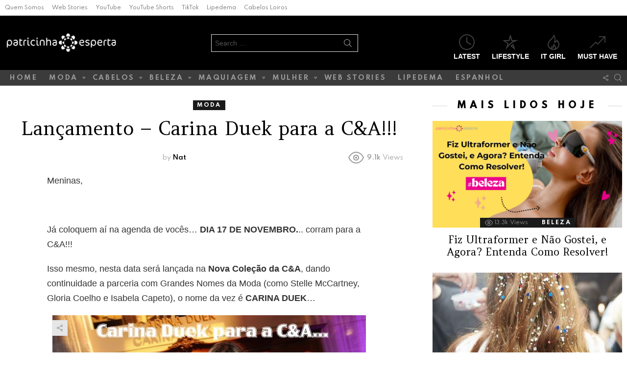

--- FILE ---
content_type: text/html; charset=UTF-8
request_url: https://patricinhaesperta.com.br/moda/lancamento-carina-duek-para-a-ca
body_size: 38329
content:
	<!DOCTYPE html>
<!--[if IE 8]>
<html class="no-js g1-off-inside lt-ie10 lt-ie9" id="ie8" lang="pt-BR"><![endif]-->
<!--[if IE 9]>
<html class="no-js g1-off-inside lt-ie10" id="ie9" lang="pt-BR"><![endif]-->
<!--[if !IE]><!-->
<html class="no-js g1-off-inside" lang="pt-BR"><!--<![endif]-->
<head>
	<meta charset="UTF-8"/>
	<link rel="profile" href="http://gmpg.org/xfn/11"/>
	<link rel="pingback" href="https://patricinhaesperta.com.br/xmlrpc.php"/>

	<meta name='robots' content='index, follow, max-image-preview:large, max-snippet:-1, max-video-preview:-1' />
	<style>img:is([sizes="auto" i], [sizes^="auto," i]) { contain-intrinsic-size: 3000px 1500px }</style>
	
<meta name="viewport" content="initial-scale=1.0, minimum-scale=1.0, height=device-height, width=device-width" />
<!-- Etiqueta do modo de consentimento do Google (gtag.js) dataLayer adicionada pelo Site Kit -->
<script type="text/javascript" id="google_gtagjs-js-consent-mode-data-layer">
/* <![CDATA[ */
window.dataLayer = window.dataLayer || [];function gtag(){dataLayer.push(arguments);}
gtag('consent', 'default', {"ad_personalization":"denied","ad_storage":"denied","ad_user_data":"denied","analytics_storage":"denied","functionality_storage":"denied","security_storage":"denied","personalization_storage":"denied","region":["AT","BE","BG","CH","CY","CZ","DE","DK","EE","ES","FI","FR","GB","GR","HR","HU","IE","IS","IT","LI","LT","LU","LV","MT","NL","NO","PL","PT","RO","SE","SI","SK"],"wait_for_update":500});
window._googlesitekitConsentCategoryMap = {"statistics":["analytics_storage"],"marketing":["ad_storage","ad_user_data","ad_personalization"],"functional":["functionality_storage","security_storage"],"preferences":["personalization_storage"]};
window._googlesitekitConsents = {"ad_personalization":"denied","ad_storage":"denied","ad_user_data":"denied","analytics_storage":"denied","functionality_storage":"denied","security_storage":"denied","personalization_storage":"denied","region":["AT","BE","BG","CH","CY","CZ","DE","DK","EE","ES","FI","FR","GB","GR","HR","HU","IE","IS","IT","LI","LT","LU","LV","MT","NL","NO","PL","PT","RO","SE","SI","SK"],"wait_for_update":500};
/* ]]> */
</script>
<!-- Fim da etiqueta do modo de consentimento do Google (gtag.js) dataLayer adicionada pelo Site Kit -->

	<!-- This site is optimized with the Yoast SEO plugin v26.8 - https://yoast.com/product/yoast-seo-wordpress/ -->
	<title>Lançamento - Carina Duek para a C&amp;A!!! 2026</title>
	<meta name="description" content="Lançamento - Carina Duek para a C&amp;A!!! ✅TOP 2026 】" />
	<link rel="canonical" href="https://patricinhaesperta.com.br/moda/lancamento-carina-duek-para-a-ca" />
	<meta property="og:locale" content="pt_BR" />
	<meta property="og:type" content="article" />
	<meta property="og:title" content="Lançamento - Carina Duek para a C&amp;A!!! 2026" />
	<meta property="og:description" content="Lançamento - Carina Duek para a C&amp;A!!! ✅TOP 2026 】" />
	<meta property="og:url" content="https://patricinhaesperta.com.br/moda/lancamento-carina-duek-para-a-ca" />
	<meta property="og:site_name" content="Patricinha Esperta" />
	<meta property="article:published_time" content="2011-11-11T12:00:11+00:00" />
	<meta property="article:modified_time" content="2011-11-11T12:55:56+00:00" />
	<meta property="og:image" content="https://patricinhaesperta.com.br/wp-content/uploads/2011/11/ca.jpg" />
	<meta property="og:image:width" content="640" />
	<meta property="og:image:height" content="512" />
	<meta property="og:image:type" content="image/jpeg" />
	<meta name="author" content="Nat" />
	<meta name="twitter:label1" content="Escrito por" />
	<meta name="twitter:data1" content="Nat" />
	<meta name="twitter:label2" content="Est. tempo de leitura" />
	<meta name="twitter:data2" content="3 minutos" />
	<script type="application/ld+json" class="yoast-schema-graph">{"@context":"https://schema.org","@graph":[{"@type":"Article","@id":"https://patricinhaesperta.com.br/moda/lancamento-carina-duek-para-a-ca#article","isPartOf":{"@id":"https://patricinhaesperta.com.br/moda/lancamento-carina-duek-para-a-ca"},"author":{"name":"Nat","@id":"https://patricinhaesperta.com.br/#/schema/person/dceda1da1ad6fc3bb00515f5d012a13d"},"headline":"Lançamento &#8211; Carina Duek para a C&amp;A!!!","datePublished":"2011-11-11T12:00:11+00:00","dateModified":"2011-11-11T12:55:56+00:00","mainEntityOfPage":{"@id":"https://patricinhaesperta.com.br/moda/lancamento-carina-duek-para-a-ca"},"wordCount":706,"publisher":{"@id":"https://patricinhaesperta.com.br/#organization"},"image":{"@id":"https://patricinhaesperta.com.br/moda/lancamento-carina-duek-para-a-ca#primaryimage"},"thumbnailUrl":"https://patricinhaesperta.com.br/wp-content/uploads/2011/11/ca.jpg","keywords":["2012","Bolsa","C&amp;A","Carina Duek","jaquetinha de couro","Lançamento","Nova Coleção","Primavera","romantismo","saia de couro","Saia Longa","Sandália","Verão","vestido estampa onça"],"articleSection":["Moda"],"inLanguage":"pt-BR"},{"@type":"WebPage","@id":"https://patricinhaesperta.com.br/moda/lancamento-carina-duek-para-a-ca","url":"https://patricinhaesperta.com.br/moda/lancamento-carina-duek-para-a-ca","name":"Lançamento - Carina Duek para a C&amp;A!!! 2026","isPartOf":{"@id":"https://patricinhaesperta.com.br/#website"},"primaryImageOfPage":{"@id":"https://patricinhaesperta.com.br/moda/lancamento-carina-duek-para-a-ca#primaryimage"},"image":{"@id":"https://patricinhaesperta.com.br/moda/lancamento-carina-duek-para-a-ca#primaryimage"},"thumbnailUrl":"https://patricinhaesperta.com.br/wp-content/uploads/2011/11/ca.jpg","datePublished":"2011-11-11T12:00:11+00:00","dateModified":"2011-11-11T12:55:56+00:00","description":"Lançamento - Carina Duek para a C&amp;A!!! ✅TOP 2026 】","breadcrumb":{"@id":"https://patricinhaesperta.com.br/moda/lancamento-carina-duek-para-a-ca#breadcrumb"},"inLanguage":"pt-BR","potentialAction":[{"@type":"ReadAction","target":["https://patricinhaesperta.com.br/moda/lancamento-carina-duek-para-a-ca"]}]},{"@type":"ImageObject","inLanguage":"pt-BR","@id":"https://patricinhaesperta.com.br/moda/lancamento-carina-duek-para-a-ca#primaryimage","url":"https://patricinhaesperta.com.br/wp-content/uploads/2011/11/ca.jpg","contentUrl":"https://patricinhaesperta.com.br/wp-content/uploads/2011/11/ca.jpg","width":640,"height":512},{"@type":"BreadcrumbList","@id":"https://patricinhaesperta.com.br/moda/lancamento-carina-duek-para-a-ca#breadcrumb","itemListElement":[{"@type":"ListItem","position":1,"name":"Início","item":"https://patricinhaesperta.com.br/"},{"@type":"ListItem","position":2,"name":"Lançamento &#8211; Carina Duek para a C&amp;A!!!"}]},{"@type":"WebSite","@id":"https://patricinhaesperta.com.br/#website","url":"https://patricinhaesperta.com.br/","name":"Patricinha Esperta","description":"As melhores dicas de beleza","publisher":{"@id":"https://patricinhaesperta.com.br/#organization"},"potentialAction":[{"@type":"SearchAction","target":{"@type":"EntryPoint","urlTemplate":"https://patricinhaesperta.com.br/?s={search_term_string}"},"query-input":{"@type":"PropertyValueSpecification","valueRequired":true,"valueName":"search_term_string"}}],"inLanguage":"pt-BR"},{"@type":"Organization","@id":"https://patricinhaesperta.com.br/#organization","name":"Patricinha Esperta","url":"https://patricinhaesperta.com.br/","logo":{"@type":"ImageObject","inLanguage":"pt-BR","@id":"https://patricinhaesperta.com.br/#/schema/logo/image/","url":"https://patricinhaesperta.com.br/wp-content/uploads/2021/11/logo.png","contentUrl":"https://patricinhaesperta.com.br/wp-content/uploads/2021/11/logo.png","width":250,"height":42,"caption":"Patricinha Esperta"},"image":{"@id":"https://patricinhaesperta.com.br/#/schema/logo/image/"},"sameAs":["https://www.instagram.com/patricinhaesperta/","https://www.youtube.com/@patricinhaesperta","https://www.youtube.com/@patricinhaesperta/shorts","https://news.google.com/publications/CAAqBwgKMM75kAswwKalAw?hl=pt-BR&gl=BR&ceid=BR:pt-419","https://www.tiktok.com/@patricinhaespertaa"]},{"@type":"Person","@id":"https://patricinhaesperta.com.br/#/schema/person/dceda1da1ad6fc3bb00515f5d012a13d","name":"Nat","image":{"@type":"ImageObject","inLanguage":"pt-BR","@id":"https://patricinhaesperta.com.br/#/schema/person/image/","url":"https://secure.gravatar.com/avatar/1cedee316f461ead76a82bbfc6397548277ee0699f6e2cc5288366f889bf2516?s=96&r=g","contentUrl":"https://secure.gravatar.com/avatar/1cedee316f461ead76a82bbfc6397548277ee0699f6e2cc5288366f889bf2516?s=96&r=g","caption":"Nat"},"description":"Sou jornalista, blogueira, louca por cosméticos e chocolate. Escrevo sobre um pouco de tudo que for relacionado ao universo feminino.","sameAs":["https://x.com/@belezaecabelos"],"url":"https://patricinhaesperta.com.br/author/kalina-amaro"}]}</script>
	<!-- / Yoast SEO plugin. -->


<link rel='dns-prefetch' href='//www.googletagmanager.com' />
<link rel='dns-prefetch' href='//fonts.googleapis.com' />
<link rel='dns-prefetch' href='//pagead2.googlesyndication.com' />
<link rel='dns-prefetch' href='//fundingchoicesmessages.google.com' />
<link rel='preconnect' href='https://fonts.gstatic.com' />
<link rel="alternate" type="application/rss+xml" title="Feed para Patricinha Esperta &raquo;" href="https://patricinhaesperta.com.br/feed" />
<link rel="alternate" type="application/rss+xml" title="Feed de comentários para Patricinha Esperta &raquo;" href="https://patricinhaesperta.com.br/comments/feed" />
<link rel="alternate" type="application/rss+xml" title="Feed de Patricinha Esperta &raquo; Story" href="https://patricinhaesperta.com.br/web-stories/feed/"><script type="text/javascript">
/* <![CDATA[ */
window._wpemojiSettings = {"baseUrl":"https:\/\/s.w.org\/images\/core\/emoji\/16.0.1\/72x72\/","ext":".png","svgUrl":"https:\/\/s.w.org\/images\/core\/emoji\/16.0.1\/svg\/","svgExt":".svg","source":{"concatemoji":"https:\/\/patricinhaesperta.com.br\/wp-includes\/js\/wp-emoji-release.min.js?ver=6.8.3"}};
/*! This file is auto-generated */
!function(s,n){var o,i,e;function c(e){try{var t={supportTests:e,timestamp:(new Date).valueOf()};sessionStorage.setItem(o,JSON.stringify(t))}catch(e){}}function p(e,t,n){e.clearRect(0,0,e.canvas.width,e.canvas.height),e.fillText(t,0,0);var t=new Uint32Array(e.getImageData(0,0,e.canvas.width,e.canvas.height).data),a=(e.clearRect(0,0,e.canvas.width,e.canvas.height),e.fillText(n,0,0),new Uint32Array(e.getImageData(0,0,e.canvas.width,e.canvas.height).data));return t.every(function(e,t){return e===a[t]})}function u(e,t){e.clearRect(0,0,e.canvas.width,e.canvas.height),e.fillText(t,0,0);for(var n=e.getImageData(16,16,1,1),a=0;a<n.data.length;a++)if(0!==n.data[a])return!1;return!0}function f(e,t,n,a){switch(t){case"flag":return n(e,"\ud83c\udff3\ufe0f\u200d\u26a7\ufe0f","\ud83c\udff3\ufe0f\u200b\u26a7\ufe0f")?!1:!n(e,"\ud83c\udde8\ud83c\uddf6","\ud83c\udde8\u200b\ud83c\uddf6")&&!n(e,"\ud83c\udff4\udb40\udc67\udb40\udc62\udb40\udc65\udb40\udc6e\udb40\udc67\udb40\udc7f","\ud83c\udff4\u200b\udb40\udc67\u200b\udb40\udc62\u200b\udb40\udc65\u200b\udb40\udc6e\u200b\udb40\udc67\u200b\udb40\udc7f");case"emoji":return!a(e,"\ud83e\udedf")}return!1}function g(e,t,n,a){var r="undefined"!=typeof WorkerGlobalScope&&self instanceof WorkerGlobalScope?new OffscreenCanvas(300,150):s.createElement("canvas"),o=r.getContext("2d",{willReadFrequently:!0}),i=(o.textBaseline="top",o.font="600 32px Arial",{});return e.forEach(function(e){i[e]=t(o,e,n,a)}),i}function t(e){var t=s.createElement("script");t.src=e,t.defer=!0,s.head.appendChild(t)}"undefined"!=typeof Promise&&(o="wpEmojiSettingsSupports",i=["flag","emoji"],n.supports={everything:!0,everythingExceptFlag:!0},e=new Promise(function(e){s.addEventListener("DOMContentLoaded",e,{once:!0})}),new Promise(function(t){var n=function(){try{var e=JSON.parse(sessionStorage.getItem(o));if("object"==typeof e&&"number"==typeof e.timestamp&&(new Date).valueOf()<e.timestamp+604800&&"object"==typeof e.supportTests)return e.supportTests}catch(e){}return null}();if(!n){if("undefined"!=typeof Worker&&"undefined"!=typeof OffscreenCanvas&&"undefined"!=typeof URL&&URL.createObjectURL&&"undefined"!=typeof Blob)try{var e="postMessage("+g.toString()+"("+[JSON.stringify(i),f.toString(),p.toString(),u.toString()].join(",")+"));",a=new Blob([e],{type:"text/javascript"}),r=new Worker(URL.createObjectURL(a),{name:"wpTestEmojiSupports"});return void(r.onmessage=function(e){c(n=e.data),r.terminate(),t(n)})}catch(e){}c(n=g(i,f,p,u))}t(n)}).then(function(e){for(var t in e)n.supports[t]=e[t],n.supports.everything=n.supports.everything&&n.supports[t],"flag"!==t&&(n.supports.everythingExceptFlag=n.supports.everythingExceptFlag&&n.supports[t]);n.supports.everythingExceptFlag=n.supports.everythingExceptFlag&&!n.supports.flag,n.DOMReady=!1,n.readyCallback=function(){n.DOMReady=!0}}).then(function(){return e}).then(function(){var e;n.supports.everything||(n.readyCallback(),(e=n.source||{}).concatemoji?t(e.concatemoji):e.wpemoji&&e.twemoji&&(t(e.twemoji),t(e.wpemoji)))}))}((window,document),window._wpemojiSettings);
/* ]]> */
</script>
<style id='wp-emoji-styles-inline-css' type='text/css'>

	img.wp-smiley, img.emoji {
		display: inline !important;
		border: none !important;
		box-shadow: none !important;
		height: 1em !important;
		width: 1em !important;
		margin: 0 0.07em !important;
		vertical-align: -0.1em !important;
		background: none !important;
		padding: 0 !important;
	}
</style>
<style id='classic-theme-styles-inline-css' type='text/css'>
/*! This file is auto-generated */
.wp-block-button__link{color:#fff;background-color:#32373c;border-radius:9999px;box-shadow:none;text-decoration:none;padding:calc(.667em + 2px) calc(1.333em + 2px);font-size:1.125em}.wp-block-file__button{background:#32373c;color:#fff;text-decoration:none}
</style>
<style id='global-styles-inline-css' type='text/css'>
:root{--wp--preset--aspect-ratio--square: 1;--wp--preset--aspect-ratio--4-3: 4/3;--wp--preset--aspect-ratio--3-4: 3/4;--wp--preset--aspect-ratio--3-2: 3/2;--wp--preset--aspect-ratio--2-3: 2/3;--wp--preset--aspect-ratio--16-9: 16/9;--wp--preset--aspect-ratio--9-16: 9/16;--wp--preset--color--black: #000000;--wp--preset--color--cyan-bluish-gray: #abb8c3;--wp--preset--color--white: #ffffff;--wp--preset--color--pale-pink: #f78da7;--wp--preset--color--vivid-red: #cf2e2e;--wp--preset--color--luminous-vivid-orange: #ff6900;--wp--preset--color--luminous-vivid-amber: #fcb900;--wp--preset--color--light-green-cyan: #7bdcb5;--wp--preset--color--vivid-green-cyan: #00d084;--wp--preset--color--pale-cyan-blue: #8ed1fc;--wp--preset--color--vivid-cyan-blue: #0693e3;--wp--preset--color--vivid-purple: #9b51e0;--wp--preset--gradient--vivid-cyan-blue-to-vivid-purple: linear-gradient(135deg,rgba(6,147,227,1) 0%,rgb(155,81,224) 100%);--wp--preset--gradient--light-green-cyan-to-vivid-green-cyan: linear-gradient(135deg,rgb(122,220,180) 0%,rgb(0,208,130) 100%);--wp--preset--gradient--luminous-vivid-amber-to-luminous-vivid-orange: linear-gradient(135deg,rgba(252,185,0,1) 0%,rgba(255,105,0,1) 100%);--wp--preset--gradient--luminous-vivid-orange-to-vivid-red: linear-gradient(135deg,rgba(255,105,0,1) 0%,rgb(207,46,46) 100%);--wp--preset--gradient--very-light-gray-to-cyan-bluish-gray: linear-gradient(135deg,rgb(238,238,238) 0%,rgb(169,184,195) 100%);--wp--preset--gradient--cool-to-warm-spectrum: linear-gradient(135deg,rgb(74,234,220) 0%,rgb(151,120,209) 20%,rgb(207,42,186) 40%,rgb(238,44,130) 60%,rgb(251,105,98) 80%,rgb(254,248,76) 100%);--wp--preset--gradient--blush-light-purple: linear-gradient(135deg,rgb(255,206,236) 0%,rgb(152,150,240) 100%);--wp--preset--gradient--blush-bordeaux: linear-gradient(135deg,rgb(254,205,165) 0%,rgb(254,45,45) 50%,rgb(107,0,62) 100%);--wp--preset--gradient--luminous-dusk: linear-gradient(135deg,rgb(255,203,112) 0%,rgb(199,81,192) 50%,rgb(65,88,208) 100%);--wp--preset--gradient--pale-ocean: linear-gradient(135deg,rgb(255,245,203) 0%,rgb(182,227,212) 50%,rgb(51,167,181) 100%);--wp--preset--gradient--electric-grass: linear-gradient(135deg,rgb(202,248,128) 0%,rgb(113,206,126) 100%);--wp--preset--gradient--midnight: linear-gradient(135deg,rgb(2,3,129) 0%,rgb(40,116,252) 100%);--wp--preset--font-size--small: 13px;--wp--preset--font-size--medium: 20px;--wp--preset--font-size--large: 36px;--wp--preset--font-size--x-large: 42px;--wp--preset--spacing--20: 0.44rem;--wp--preset--spacing--30: 0.67rem;--wp--preset--spacing--40: 1rem;--wp--preset--spacing--50: 1.5rem;--wp--preset--spacing--60: 2.25rem;--wp--preset--spacing--70: 3.38rem;--wp--preset--spacing--80: 5.06rem;--wp--preset--shadow--natural: 6px 6px 9px rgba(0, 0, 0, 0.2);--wp--preset--shadow--deep: 12px 12px 50px rgba(0, 0, 0, 0.4);--wp--preset--shadow--sharp: 6px 6px 0px rgba(0, 0, 0, 0.2);--wp--preset--shadow--outlined: 6px 6px 0px -3px rgba(255, 255, 255, 1), 6px 6px rgba(0, 0, 0, 1);--wp--preset--shadow--crisp: 6px 6px 0px rgba(0, 0, 0, 1);}:where(.is-layout-flex){gap: 0.5em;}:where(.is-layout-grid){gap: 0.5em;}body .is-layout-flex{display: flex;}.is-layout-flex{flex-wrap: wrap;align-items: center;}.is-layout-flex > :is(*, div){margin: 0;}body .is-layout-grid{display: grid;}.is-layout-grid > :is(*, div){margin: 0;}:where(.wp-block-columns.is-layout-flex){gap: 2em;}:where(.wp-block-columns.is-layout-grid){gap: 2em;}:where(.wp-block-post-template.is-layout-flex){gap: 1.25em;}:where(.wp-block-post-template.is-layout-grid){gap: 1.25em;}.has-black-color{color: var(--wp--preset--color--black) !important;}.has-cyan-bluish-gray-color{color: var(--wp--preset--color--cyan-bluish-gray) !important;}.has-white-color{color: var(--wp--preset--color--white) !important;}.has-pale-pink-color{color: var(--wp--preset--color--pale-pink) !important;}.has-vivid-red-color{color: var(--wp--preset--color--vivid-red) !important;}.has-luminous-vivid-orange-color{color: var(--wp--preset--color--luminous-vivid-orange) !important;}.has-luminous-vivid-amber-color{color: var(--wp--preset--color--luminous-vivid-amber) !important;}.has-light-green-cyan-color{color: var(--wp--preset--color--light-green-cyan) !important;}.has-vivid-green-cyan-color{color: var(--wp--preset--color--vivid-green-cyan) !important;}.has-pale-cyan-blue-color{color: var(--wp--preset--color--pale-cyan-blue) !important;}.has-vivid-cyan-blue-color{color: var(--wp--preset--color--vivid-cyan-blue) !important;}.has-vivid-purple-color{color: var(--wp--preset--color--vivid-purple) !important;}.has-black-background-color{background-color: var(--wp--preset--color--black) !important;}.has-cyan-bluish-gray-background-color{background-color: var(--wp--preset--color--cyan-bluish-gray) !important;}.has-white-background-color{background-color: var(--wp--preset--color--white) !important;}.has-pale-pink-background-color{background-color: var(--wp--preset--color--pale-pink) !important;}.has-vivid-red-background-color{background-color: var(--wp--preset--color--vivid-red) !important;}.has-luminous-vivid-orange-background-color{background-color: var(--wp--preset--color--luminous-vivid-orange) !important;}.has-luminous-vivid-amber-background-color{background-color: var(--wp--preset--color--luminous-vivid-amber) !important;}.has-light-green-cyan-background-color{background-color: var(--wp--preset--color--light-green-cyan) !important;}.has-vivid-green-cyan-background-color{background-color: var(--wp--preset--color--vivid-green-cyan) !important;}.has-pale-cyan-blue-background-color{background-color: var(--wp--preset--color--pale-cyan-blue) !important;}.has-vivid-cyan-blue-background-color{background-color: var(--wp--preset--color--vivid-cyan-blue) !important;}.has-vivid-purple-background-color{background-color: var(--wp--preset--color--vivid-purple) !important;}.has-black-border-color{border-color: var(--wp--preset--color--black) !important;}.has-cyan-bluish-gray-border-color{border-color: var(--wp--preset--color--cyan-bluish-gray) !important;}.has-white-border-color{border-color: var(--wp--preset--color--white) !important;}.has-pale-pink-border-color{border-color: var(--wp--preset--color--pale-pink) !important;}.has-vivid-red-border-color{border-color: var(--wp--preset--color--vivid-red) !important;}.has-luminous-vivid-orange-border-color{border-color: var(--wp--preset--color--luminous-vivid-orange) !important;}.has-luminous-vivid-amber-border-color{border-color: var(--wp--preset--color--luminous-vivid-amber) !important;}.has-light-green-cyan-border-color{border-color: var(--wp--preset--color--light-green-cyan) !important;}.has-vivid-green-cyan-border-color{border-color: var(--wp--preset--color--vivid-green-cyan) !important;}.has-pale-cyan-blue-border-color{border-color: var(--wp--preset--color--pale-cyan-blue) !important;}.has-vivid-cyan-blue-border-color{border-color: var(--wp--preset--color--vivid-cyan-blue) !important;}.has-vivid-purple-border-color{border-color: var(--wp--preset--color--vivid-purple) !important;}.has-vivid-cyan-blue-to-vivid-purple-gradient-background{background: var(--wp--preset--gradient--vivid-cyan-blue-to-vivid-purple) !important;}.has-light-green-cyan-to-vivid-green-cyan-gradient-background{background: var(--wp--preset--gradient--light-green-cyan-to-vivid-green-cyan) !important;}.has-luminous-vivid-amber-to-luminous-vivid-orange-gradient-background{background: var(--wp--preset--gradient--luminous-vivid-amber-to-luminous-vivid-orange) !important;}.has-luminous-vivid-orange-to-vivid-red-gradient-background{background: var(--wp--preset--gradient--luminous-vivid-orange-to-vivid-red) !important;}.has-very-light-gray-to-cyan-bluish-gray-gradient-background{background: var(--wp--preset--gradient--very-light-gray-to-cyan-bluish-gray) !important;}.has-cool-to-warm-spectrum-gradient-background{background: var(--wp--preset--gradient--cool-to-warm-spectrum) !important;}.has-blush-light-purple-gradient-background{background: var(--wp--preset--gradient--blush-light-purple) !important;}.has-blush-bordeaux-gradient-background{background: var(--wp--preset--gradient--blush-bordeaux) !important;}.has-luminous-dusk-gradient-background{background: var(--wp--preset--gradient--luminous-dusk) !important;}.has-pale-ocean-gradient-background{background: var(--wp--preset--gradient--pale-ocean) !important;}.has-electric-grass-gradient-background{background: var(--wp--preset--gradient--electric-grass) !important;}.has-midnight-gradient-background{background: var(--wp--preset--gradient--midnight) !important;}.has-small-font-size{font-size: var(--wp--preset--font-size--small) !important;}.has-medium-font-size{font-size: var(--wp--preset--font-size--medium) !important;}.has-large-font-size{font-size: var(--wp--preset--font-size--large) !important;}.has-x-large-font-size{font-size: var(--wp--preset--font-size--x-large) !important;}
:where(.wp-block-post-template.is-layout-flex){gap: 1.25em;}:where(.wp-block-post-template.is-layout-grid){gap: 1.25em;}
:where(.wp-block-columns.is-layout-flex){gap: 2em;}:where(.wp-block-columns.is-layout-grid){gap: 2em;}
:root :where(.wp-block-pullquote){font-size: 1.5em;line-height: 1.6;}
</style>
<link rel='stylesheet' id='gn-frontend-gnfollow-style-css' href='https://patricinhaesperta.com.br/wp-content/plugins/gn-publisher/assets/css/gn-frontend-gnfollow.min.css?ver=1.5.26' type='text/css' media='all' />
<link rel='stylesheet' id='kk-star-ratings-css' href='https://patricinhaesperta.com.br/wp-content/plugins/kk-star-ratings/src/core/public/css/kk-star-ratings.min.css?ver=5.4.10.3' type='text/css' media='all' />
<link rel='stylesheet' id='g1-main-css' href='https://patricinhaesperta.com.br/wp-content/themes/bimber_3/css/9.2.5/styles/fashion/all-light.min.css?ver=9.2.5' type='text/css' media='all' />
<link rel='stylesheet' id='bimber-single-css' href='https://patricinhaesperta.com.br/wp-content/themes/bimber_3/css/9.2.5/styles/fashion/single-light.min.css?ver=9.2.5' type='text/css' media='all' />
<link rel='stylesheet' id='bimber-comments-css' href='https://patricinhaesperta.com.br/wp-content/themes/bimber_3/css/9.2.5/styles/fashion/comments-light.min.css?ver=9.2.5' type='text/css' media='all' />
<link rel='stylesheet' id='bimber-google-fonts-css' href='//fonts.googleapis.com/css?family=Amethysta%3A400%7CSpartan%3A400%2C300%2C600%2C700%2C800&#038;subset=latin%2Clatin-ext&#038;display=swap&#038;ver=9.2.5' type='text/css' media='all' />
<link rel='stylesheet' id='bimber-dynamic-style-css' href='https://patricinhaesperta.com.br/wp-content/uploads/dynamic-style-1733245950.css' type='text/css' media='all' />
<link rel='stylesheet' id='bimber-mashshare-css' href='https://patricinhaesperta.com.br/wp-content/themes/bimber_3/css/9.2.5/styles/fashion/mashshare-light.min.css?ver=9.2.5' type='text/css' media='all' />
<script type="text/javascript" src="https://patricinhaesperta.com.br/wp-includes/js/jquery/jquery.min.js?ver=3.7.1" id="jquery-core-js"></script>
<script type="text/javascript" src="https://patricinhaesperta.com.br/wp-includes/js/jquery/jquery-migrate.min.js?ver=3.4.1" id="jquery-migrate-js"></script>
<script type="text/javascript" src="https://patricinhaesperta.com.br/wp-content/themes/bimber_3/js/modernizr/modernizr-custom.min.js?ver=3.3.0" id="modernizr-js"></script>

<!-- Snippet da etiqueta do Google (gtag.js) adicionado pelo Site Kit -->
<!-- Snippet do Google Análises adicionado pelo Site Kit -->
<script type="text/javascript" src="https://www.googletagmanager.com/gtag/js?id=GT-MKBF9HS" id="google_gtagjs-js" async></script>
<script type="text/javascript" id="google_gtagjs-js-after">
/* <![CDATA[ */
window.dataLayer = window.dataLayer || [];function gtag(){dataLayer.push(arguments);}
gtag("set","linker",{"domains":["patricinhaesperta.com.br"]});
gtag("js", new Date());
gtag("set", "developer_id.dZTNiMT", true);
gtag("config", "GT-MKBF9HS");
/* ]]> */
</script>
<link rel="https://api.w.org/" href="https://patricinhaesperta.com.br/wp-json/" /><link rel="alternate" title="JSON" type="application/json" href="https://patricinhaesperta.com.br/wp-json/wp/v2/posts/7174" /><link rel="EditURI" type="application/rsd+xml" title="RSD" href="https://patricinhaesperta.com.br/xmlrpc.php?rsd" />
<link rel='shortlink' href='https://patricinhaesperta.com.br/?p=7174' />
<link rel="alternate" title="oEmbed (JSON)" type="application/json+oembed" href="https://patricinhaesperta.com.br/wp-json/oembed/1.0/embed?url=https%3A%2F%2Fpatricinhaesperta.com.br%2Fmoda%2Flancamento-carina-duek-para-a-ca" />
<link rel="alternate" title="oEmbed (XML)" type="text/xml+oembed" href="https://patricinhaesperta.com.br/wp-json/oembed/1.0/embed?url=https%3A%2F%2Fpatricinhaesperta.com.br%2Fmoda%2Flancamento-carina-duek-para-a-ca&#038;format=xml" />
<link rel="preload" href="https://patricinhaesperta.com.br/wp-content/plugins/g1-socials/css/iconfont/fonts/g1-socials.woff" as="font" type="font/woff" crossorigin="anonymous"><meta name="generator" content="Site Kit by Google 1.171.0" />

<!-- This site is optimized with the Schema plugin v1.7.9.6 - https://schema.press -->
<script type="application/ld+json">{"@context":"https:\/\/schema.org\/","@type":"BlogPosting","mainEntityOfPage":{"@type":"WebPage","@id":"https:\/\/patricinhaesperta.com.br\/moda\/lancamento-carina-duek-para-a-ca"},"url":"https:\/\/patricinhaesperta.com.br\/moda\/lancamento-carina-duek-para-a-ca","headline":"Lançamento - Carina Duek para a C&amp;A!!!","datePublished":"2011-11-11T10:00:11-02:00","dateModified":"2011-11-11T10:55:56-02:00","publisher":{"@type":"Organization","@id":"https:\/\/patricinhaesperta.com.br\/#organization","name":"Patricinha Esperta","logo":{"@type":"ImageObject","url":"http:\/\/patricinhaesperta.com.br\/wp-content\/uploads\/2017\/11\/59112_594311920592172_666025039_n.png","width":600,"height":60}},"image":{"@type":"ImageObject","url":"https:\/\/patricinhaesperta.com.br\/wp-content\/uploads\/2011\/11\/ca.jpg","width":696,"height":512},"articleSection":"Moda","keywords":"2012, Bolsa, C&amp;A, Carina Duek, jaquetinha de couro, Lançamento, Nova Coleção, Primavera, romantismo, saia de couro, Saia Longa, Sandália, Verão, vestido estampa onça","description":"Meninas, &nbsp; Já coloquem aí na agenda de vocês... DIA 17 DE NOVEMBRO... corram para a C&amp;A!!! Isso mesmo, nesta data será lançada na Nova Coleção da C&amp;A, dando continuidade a parceria com Grandes Nomes da Moda (como Stelle McCartney, Gloria Coelho e Isabela Capeto), o nome da vez","author":{"@type":"Person","name":"Nat","url":"https:\/\/patricinhaesperta.com.br\/author\/kalina-amaro","description":"Sou jornalista, blogueira, louca por cosméticos e chocolate. Escrevo sobre um pouco de tudo que for relacionado ao universo feminino.","image":{"@type":"ImageObject","url":"https:\/\/secure.gravatar.com\/avatar\/1cedee316f461ead76a82bbfc6397548277ee0699f6e2cc5288366f889bf2516?s=96&r=g","height":96,"width":96},"sameAs":["https:\/\/plus.google.com\/b\/117457865135408976217\/117457865135408976217\/posts","https:\/\/twitter.com\/@belezaecabelos"]}}</script>

	<style>
	@font-face {
		font-family: "bimber";
					src:url("https://patricinhaesperta.com.br/wp-content/themes/bimber_3/css/9.2.5/bunchy/fonts/bimber.eot");
			src:url("https://patricinhaesperta.com.br/wp-content/themes/bimber_3/css/9.2.5/bunchy/fonts/bimber.eot?#iefix") format("embedded-opentype"),
			url("https://patricinhaesperta.com.br/wp-content/themes/bimber_3/css/9.2.5/bunchy/fonts/bimber.woff") format("woff"),
			url("https://patricinhaesperta.com.br/wp-content/themes/bimber_3/css/9.2.5/bunchy/fonts/bimber.ttf") format("truetype"),
			url("https://patricinhaesperta.com.br/wp-content/themes/bimber_3/css/9.2.5/bunchy/fonts/bimber.svg#bimber") format("svg");
						font-weight: normal;
		font-style: normal;
		font-display: block;
	}
	</style>
	
<!-- Meta-etiquetas do Google AdSense adicionado pelo Site Kit -->
<meta name="google-adsense-platform-account" content="ca-host-pub-2644536267352236">
<meta name="google-adsense-platform-domain" content="sitekit.withgoogle.com">
<!-- Fim das meta-etiquetas do Google AdSense adicionado pelo Site Kit -->
	<script>if ('#_' === window.location.hash) window.location.href='https://patricinhaesperta.com.br/wp-admin/options-general.php?page=g1_socials_options&tab=g1_socials_instagram';</script>
	
<!-- Snippet do Gerenciador de Tags do Google adicionado pelo Site Kit -->
<script type="text/javascript">
/* <![CDATA[ */

			( function( w, d, s, l, i ) {
				w[l] = w[l] || [];
				w[l].push( {'gtm.start': new Date().getTime(), event: 'gtm.js'} );
				var f = d.getElementsByTagName( s )[0],
					j = d.createElement( s ), dl = l != 'dataLayer' ? '&l=' + l : '';
				j.async = true;
				j.src = 'https://www.googletagmanager.com/gtm.js?id=' + i + dl;
				f.parentNode.insertBefore( j, f );
			} )( window, document, 'script', 'dataLayer', 'GTM-WPRC6WQ' );
			
/* ]]> */
</script>

<!-- Fim do código do Gerenciador de Etiquetas do Google adicionado pelo Site Kit -->

<!-- Código do Google Adsense adicionado pelo Site Kit -->
<script type="text/javascript" async="async" src="https://pagead2.googlesyndication.com/pagead/js/adsbygoogle.js?client=ca-pub-8590211791080409&amp;host=ca-host-pub-2644536267352236" crossorigin="anonymous"></script>

<!-- Fim do código do Google AdSense adicionado pelo Site Kit -->

<!-- Snippet de Recuperação de Bloqueio de Anúncios do Google AdSense adicionado pelo Site Kit -->
<script async src="https://fundingchoicesmessages.google.com/i/pub-8590211791080409?ers=1"></script><script>(function() {function signalGooglefcPresent() {if (!window.frames['googlefcPresent']) {if (document.body) {const iframe = document.createElement('iframe'); iframe.style = 'width: 0; height: 0; border: none; z-index: -1000; left: -1000px; top: -1000px;'; iframe.style.display = 'none'; iframe.name = 'googlefcPresent'; document.body.appendChild(iframe);} else {setTimeout(signalGooglefcPresent, 0);}}}signalGooglefcPresent();})();</script>
<!-- Snippet final de Recuperação de Bloqueio de Anúncios do Google AdSense adicionado pelo Site Kit -->

<!-- Snippet de Proteção contra Erros de Recuperação de Anúncios do Google AdSense adicionado pelo Site Kit -->
<script>(function(){'use strict';function aa(a){var b=0;return function(){return b<a.length?{done:!1,value:a[b++]}:{done:!0}}}var ba=typeof Object.defineProperties=="function"?Object.defineProperty:function(a,b,c){if(a==Array.prototype||a==Object.prototype)return a;a[b]=c.value;return a};
function ca(a){a=["object"==typeof globalThis&&globalThis,a,"object"==typeof window&&window,"object"==typeof self&&self,"object"==typeof global&&global];for(var b=0;b<a.length;++b){var c=a[b];if(c&&c.Math==Math)return c}throw Error("Cannot find global object");}var da=ca(this);function l(a,b){if(b)a:{var c=da;a=a.split(".");for(var d=0;d<a.length-1;d++){var e=a[d];if(!(e in c))break a;c=c[e]}a=a[a.length-1];d=c[a];b=b(d);b!=d&&b!=null&&ba(c,a,{configurable:!0,writable:!0,value:b})}}
function ea(a){return a.raw=a}function n(a){var b=typeof Symbol!="undefined"&&Symbol.iterator&&a[Symbol.iterator];if(b)return b.call(a);if(typeof a.length=="number")return{next:aa(a)};throw Error(String(a)+" is not an iterable or ArrayLike");}function fa(a){for(var b,c=[];!(b=a.next()).done;)c.push(b.value);return c}var ha=typeof Object.create=="function"?Object.create:function(a){function b(){}b.prototype=a;return new b},p;
if(typeof Object.setPrototypeOf=="function")p=Object.setPrototypeOf;else{var q;a:{var ja={a:!0},ka={};try{ka.__proto__=ja;q=ka.a;break a}catch(a){}q=!1}p=q?function(a,b){a.__proto__=b;if(a.__proto__!==b)throw new TypeError(a+" is not extensible");return a}:null}var la=p;
function t(a,b){a.prototype=ha(b.prototype);a.prototype.constructor=a;if(la)la(a,b);else for(var c in b)if(c!="prototype")if(Object.defineProperties){var d=Object.getOwnPropertyDescriptor(b,c);d&&Object.defineProperty(a,c,d)}else a[c]=b[c];a.A=b.prototype}function ma(){for(var a=Number(this),b=[],c=a;c<arguments.length;c++)b[c-a]=arguments[c];return b}l("Object.is",function(a){return a?a:function(b,c){return b===c?b!==0||1/b===1/c:b!==b&&c!==c}});
l("Array.prototype.includes",function(a){return a?a:function(b,c){var d=this;d instanceof String&&(d=String(d));var e=d.length;c=c||0;for(c<0&&(c=Math.max(c+e,0));c<e;c++){var f=d[c];if(f===b||Object.is(f,b))return!0}return!1}});
l("String.prototype.includes",function(a){return a?a:function(b,c){if(this==null)throw new TypeError("The 'this' value for String.prototype.includes must not be null or undefined");if(b instanceof RegExp)throw new TypeError("First argument to String.prototype.includes must not be a regular expression");return this.indexOf(b,c||0)!==-1}});l("Number.MAX_SAFE_INTEGER",function(){return 9007199254740991});
l("Number.isFinite",function(a){return a?a:function(b){return typeof b!=="number"?!1:!isNaN(b)&&b!==Infinity&&b!==-Infinity}});l("Number.isInteger",function(a){return a?a:function(b){return Number.isFinite(b)?b===Math.floor(b):!1}});l("Number.isSafeInteger",function(a){return a?a:function(b){return Number.isInteger(b)&&Math.abs(b)<=Number.MAX_SAFE_INTEGER}});
l("Math.trunc",function(a){return a?a:function(b){b=Number(b);if(isNaN(b)||b===Infinity||b===-Infinity||b===0)return b;var c=Math.floor(Math.abs(b));return b<0?-c:c}});/*

 Copyright The Closure Library Authors.
 SPDX-License-Identifier: Apache-2.0
*/
var u=this||self;function v(a,b){a:{var c=["CLOSURE_FLAGS"];for(var d=u,e=0;e<c.length;e++)if(d=d[c[e]],d==null){c=null;break a}c=d}a=c&&c[a];return a!=null?a:b}function w(a){return a};function na(a){u.setTimeout(function(){throw a;},0)};var oa=v(610401301,!1),pa=v(188588736,!0),qa=v(645172343,v(1,!0));var x,ra=u.navigator;x=ra?ra.userAgentData||null:null;function z(a){return oa?x?x.brands.some(function(b){return(b=b.brand)&&b.indexOf(a)!=-1}):!1:!1}function A(a){var b;a:{if(b=u.navigator)if(b=b.userAgent)break a;b=""}return b.indexOf(a)!=-1};function B(){return oa?!!x&&x.brands.length>0:!1}function C(){return B()?z("Chromium"):(A("Chrome")||A("CriOS"))&&!(B()?0:A("Edge"))||A("Silk")};var sa=B()?!1:A("Trident")||A("MSIE");!A("Android")||C();C();A("Safari")&&(C()||(B()?0:A("Coast"))||(B()?0:A("Opera"))||(B()?0:A("Edge"))||(B()?z("Microsoft Edge"):A("Edg/"))||B()&&z("Opera"));var ta={},D=null;var ua=typeof Uint8Array!=="undefined",va=!sa&&typeof btoa==="function";var wa;function E(){return typeof BigInt==="function"};var F=typeof Symbol==="function"&&typeof Symbol()==="symbol";function xa(a){return typeof Symbol==="function"&&typeof Symbol()==="symbol"?Symbol():a}var G=xa(),ya=xa("2ex");var za=F?function(a,b){a[G]|=b}:function(a,b){a.g!==void 0?a.g|=b:Object.defineProperties(a,{g:{value:b,configurable:!0,writable:!0,enumerable:!1}})},H=F?function(a){return a[G]|0}:function(a){return a.g|0},I=F?function(a){return a[G]}:function(a){return a.g},J=F?function(a,b){a[G]=b}:function(a,b){a.g!==void 0?a.g=b:Object.defineProperties(a,{g:{value:b,configurable:!0,writable:!0,enumerable:!1}})};function Aa(a,b){J(b,(a|0)&-14591)}function Ba(a,b){J(b,(a|34)&-14557)};var K={},Ca={};function Da(a){return!(!a||typeof a!=="object"||a.g!==Ca)}function Ea(a){return a!==null&&typeof a==="object"&&!Array.isArray(a)&&a.constructor===Object}function L(a,b,c){if(!Array.isArray(a)||a.length)return!1;var d=H(a);if(d&1)return!0;if(!(b&&(Array.isArray(b)?b.includes(c):b.has(c))))return!1;J(a,d|1);return!0};var M=0,N=0;function Fa(a){var b=a>>>0;M=b;N=(a-b)/4294967296>>>0}function Ga(a){if(a<0){Fa(-a);var b=n(Ha(M,N));a=b.next().value;b=b.next().value;M=a>>>0;N=b>>>0}else Fa(a)}function Ia(a,b){b>>>=0;a>>>=0;if(b<=2097151)var c=""+(4294967296*b+a);else E()?c=""+(BigInt(b)<<BigInt(32)|BigInt(a)):(c=(a>>>24|b<<8)&16777215,b=b>>16&65535,a=(a&16777215)+c*6777216+b*6710656,c+=b*8147497,b*=2,a>=1E7&&(c+=a/1E7>>>0,a%=1E7),c>=1E7&&(b+=c/1E7>>>0,c%=1E7),c=b+Ja(c)+Ja(a));return c}
function Ja(a){a=String(a);return"0000000".slice(a.length)+a}function Ha(a,b){b=~b;a?a=~a+1:b+=1;return[a,b]};var Ka=/^-?([1-9][0-9]*|0)(\.[0-9]+)?$/;var O;function La(a,b){O=b;a=new a(b);O=void 0;return a}
function P(a,b,c){a==null&&(a=O);O=void 0;if(a==null){var d=96;c?(a=[c],d|=512):a=[];b&&(d=d&-16760833|(b&1023)<<14)}else{if(!Array.isArray(a))throw Error("narr");d=H(a);if(d&2048)throw Error("farr");if(d&64)return a;d|=64;if(c&&(d|=512,c!==a[0]))throw Error("mid");a:{c=a;var e=c.length;if(e){var f=e-1;if(Ea(c[f])){d|=256;b=f-(+!!(d&512)-1);if(b>=1024)throw Error("pvtlmt");d=d&-16760833|(b&1023)<<14;break a}}if(b){b=Math.max(b,e-(+!!(d&512)-1));if(b>1024)throw Error("spvt");d=d&-16760833|(b&1023)<<
14}}}J(a,d);return a};function Ma(a){switch(typeof a){case "number":return isFinite(a)?a:String(a);case "boolean":return a?1:0;case "object":if(a)if(Array.isArray(a)){if(L(a,void 0,0))return}else if(ua&&a!=null&&a instanceof Uint8Array){if(va){for(var b="",c=0,d=a.length-10240;c<d;)b+=String.fromCharCode.apply(null,a.subarray(c,c+=10240));b+=String.fromCharCode.apply(null,c?a.subarray(c):a);a=btoa(b)}else{b===void 0&&(b=0);if(!D){D={};c="ABCDEFGHIJKLMNOPQRSTUVWXYZabcdefghijklmnopqrstuvwxyz0123456789".split("");d=["+/=",
"+/","-_=","-_.","-_"];for(var e=0;e<5;e++){var f=c.concat(d[e].split(""));ta[e]=f;for(var g=0;g<f.length;g++){var h=f[g];D[h]===void 0&&(D[h]=g)}}}b=ta[b];c=Array(Math.floor(a.length/3));d=b[64]||"";for(e=f=0;f<a.length-2;f+=3){var k=a[f],m=a[f+1];h=a[f+2];g=b[k>>2];k=b[(k&3)<<4|m>>4];m=b[(m&15)<<2|h>>6];h=b[h&63];c[e++]=g+k+m+h}g=0;h=d;switch(a.length-f){case 2:g=a[f+1],h=b[(g&15)<<2]||d;case 1:a=a[f],c[e]=b[a>>2]+b[(a&3)<<4|g>>4]+h+d}a=c.join("")}return a}}return a};function Na(a,b,c){a=Array.prototype.slice.call(a);var d=a.length,e=b&256?a[d-1]:void 0;d+=e?-1:0;for(b=b&512?1:0;b<d;b++)a[b]=c(a[b]);if(e){b=a[b]={};for(var f in e)Object.prototype.hasOwnProperty.call(e,f)&&(b[f]=c(e[f]))}return a}function Oa(a,b,c,d,e){if(a!=null){if(Array.isArray(a))a=L(a,void 0,0)?void 0:e&&H(a)&2?a:Pa(a,b,c,d!==void 0,e);else if(Ea(a)){var f={},g;for(g in a)Object.prototype.hasOwnProperty.call(a,g)&&(f[g]=Oa(a[g],b,c,d,e));a=f}else a=b(a,d);return a}}
function Pa(a,b,c,d,e){var f=d||c?H(a):0;d=d?!!(f&32):void 0;a=Array.prototype.slice.call(a);for(var g=0;g<a.length;g++)a[g]=Oa(a[g],b,c,d,e);c&&c(f,a);return a}function Qa(a){return a.s===K?a.toJSON():Ma(a)};function Ra(a,b,c){c=c===void 0?Ba:c;if(a!=null){if(ua&&a instanceof Uint8Array)return b?a:new Uint8Array(a);if(Array.isArray(a)){var d=H(a);if(d&2)return a;b&&(b=d===0||!!(d&32)&&!(d&64||!(d&16)));return b?(J(a,(d|34)&-12293),a):Pa(a,Ra,d&4?Ba:c,!0,!0)}a.s===K&&(c=a.h,d=I(c),a=d&2?a:La(a.constructor,Sa(c,d,!0)));return a}}function Sa(a,b,c){var d=c||b&2?Ba:Aa,e=!!(b&32);a=Na(a,b,function(f){return Ra(f,e,d)});za(a,32|(c?2:0));return a};function Ta(a,b){a=a.h;return Ua(a,I(a),b)}function Va(a,b,c,d){b=d+(+!!(b&512)-1);if(!(b<0||b>=a.length||b>=c))return a[b]}
function Ua(a,b,c,d){if(c===-1)return null;var e=b>>14&1023||536870912;if(c>=e){if(b&256)return a[a.length-1][c]}else{var f=a.length;if(d&&b&256&&(d=a[f-1][c],d!=null)){if(Va(a,b,e,c)&&ya!=null){var g;a=(g=wa)!=null?g:wa={};g=a[ya]||0;g>=4||(a[ya]=g+1,g=Error(),g.__closure__error__context__984382||(g.__closure__error__context__984382={}),g.__closure__error__context__984382.severity="incident",na(g))}return d}return Va(a,b,e,c)}}
function Wa(a,b,c,d,e){var f=b>>14&1023||536870912;if(c>=f||e&&!qa){var g=b;if(b&256)e=a[a.length-1];else{if(d==null)return;e=a[f+(+!!(b&512)-1)]={};g|=256}e[c]=d;c<f&&(a[c+(+!!(b&512)-1)]=void 0);g!==b&&J(a,g)}else a[c+(+!!(b&512)-1)]=d,b&256&&(a=a[a.length-1],c in a&&delete a[c])}
function Xa(a,b){var c=Ya;var d=d===void 0?!1:d;var e=a.h;var f=I(e),g=Ua(e,f,b,d);if(g!=null&&typeof g==="object"&&g.s===K)c=g;else if(Array.isArray(g)){var h=H(g),k=h;k===0&&(k|=f&32);k|=f&2;k!==h&&J(g,k);c=new c(g)}else c=void 0;c!==g&&c!=null&&Wa(e,f,b,c,d);e=c;if(e==null)return e;a=a.h;f=I(a);f&2||(g=e,c=g.h,h=I(c),g=h&2?La(g.constructor,Sa(c,h,!1)):g,g!==e&&(e=g,Wa(a,f,b,e,d)));return e}function Za(a,b){a=Ta(a,b);return a==null||typeof a==="string"?a:void 0}
function $a(a,b){var c=c===void 0?0:c;a=Ta(a,b);if(a!=null)if(b=typeof a,b==="number"?Number.isFinite(a):b!=="string"?0:Ka.test(a))if(typeof a==="number"){if(a=Math.trunc(a),!Number.isSafeInteger(a)){Ga(a);b=M;var d=N;if(a=d&2147483648)b=~b+1>>>0,d=~d>>>0,b==0&&(d=d+1>>>0);b=d*4294967296+(b>>>0);a=a?-b:b}}else if(b=Math.trunc(Number(a)),Number.isSafeInteger(b))a=String(b);else{if(b=a.indexOf("."),b!==-1&&(a=a.substring(0,b)),!(a[0]==="-"?a.length<20||a.length===20&&Number(a.substring(0,7))>-922337:
a.length<19||a.length===19&&Number(a.substring(0,6))<922337)){if(a.length<16)Ga(Number(a));else if(E())a=BigInt(a),M=Number(a&BigInt(4294967295))>>>0,N=Number(a>>BigInt(32)&BigInt(4294967295));else{b=+(a[0]==="-");N=M=0;d=a.length;for(var e=b,f=(d-b)%6+b;f<=d;e=f,f+=6)e=Number(a.slice(e,f)),N*=1E6,M=M*1E6+e,M>=4294967296&&(N+=Math.trunc(M/4294967296),N>>>=0,M>>>=0);b&&(b=n(Ha(M,N)),a=b.next().value,b=b.next().value,M=a,N=b)}a=M;b=N;b&2147483648?E()?a=""+(BigInt(b|0)<<BigInt(32)|BigInt(a>>>0)):(b=
n(Ha(a,b)),a=b.next().value,b=b.next().value,a="-"+Ia(a,b)):a=Ia(a,b)}}else a=void 0;return a!=null?a:c}function R(a,b){var c=c===void 0?"":c;a=Za(a,b);return a!=null?a:c};var S;function T(a,b,c){this.h=P(a,b,c)}T.prototype.toJSON=function(){return ab(this)};T.prototype.s=K;T.prototype.toString=function(){try{return S=!0,ab(this).toString()}finally{S=!1}};
function ab(a){var b=S?a.h:Pa(a.h,Qa,void 0,void 0,!1);var c=!S;var d=pa?void 0:a.constructor.v;var e=I(c?a.h:b);if(a=b.length){var f=b[a-1],g=Ea(f);g?a--:f=void 0;e=+!!(e&512)-1;var h=b;if(g){b:{var k=f;var m={};g=!1;if(k)for(var r in k)if(Object.prototype.hasOwnProperty.call(k,r))if(isNaN(+r))m[r]=k[r];else{var y=k[r];Array.isArray(y)&&(L(y,d,+r)||Da(y)&&y.size===0)&&(y=null);y==null&&(g=!0);y!=null&&(m[r]=y)}if(g){for(var Q in m)break b;m=null}else m=k}k=m==null?f!=null:m!==f}for(var ia;a>0;a--){Q=
a-1;r=h[Q];Q-=e;if(!(r==null||L(r,d,Q)||Da(r)&&r.size===0))break;ia=!0}if(h!==b||k||ia){if(!c)h=Array.prototype.slice.call(h,0,a);else if(ia||k||m)h.length=a;m&&h.push(m)}b=h}return b};function bb(a){return function(b){if(b==null||b=="")b=new a;else{b=JSON.parse(b);if(!Array.isArray(b))throw Error("dnarr");za(b,32);b=La(a,b)}return b}};function cb(a){this.h=P(a)}t(cb,T);var db=bb(cb);var U;function V(a){this.g=a}V.prototype.toString=function(){return this.g+""};var eb={};function fb(a){if(U===void 0){var b=null;var c=u.trustedTypes;if(c&&c.createPolicy){try{b=c.createPolicy("goog#html",{createHTML:w,createScript:w,createScriptURL:w})}catch(d){u.console&&u.console.error(d.message)}U=b}else U=b}a=(b=U)?b.createScriptURL(a):a;return new V(a,eb)};/*

 SPDX-License-Identifier: Apache-2.0
*/
function gb(a){var b=ma.apply(1,arguments);if(b.length===0)return fb(a[0]);for(var c=a[0],d=0;d<b.length;d++)c+=encodeURIComponent(b[d])+a[d+1];return fb(c)};function hb(a,b){a.src=b instanceof V&&b.constructor===V?b.g:"type_error:TrustedResourceUrl";var c,d;(c=(b=(d=(c=(a.ownerDocument&&a.ownerDocument.defaultView||window).document).querySelector)==null?void 0:d.call(c,"script[nonce]"))?b.nonce||b.getAttribute("nonce")||"":"")&&a.setAttribute("nonce",c)};function ib(){return Math.floor(Math.random()*2147483648).toString(36)+Math.abs(Math.floor(Math.random()*2147483648)^Date.now()).toString(36)};function jb(a,b){b=String(b);a.contentType==="application/xhtml+xml"&&(b=b.toLowerCase());return a.createElement(b)}function kb(a){this.g=a||u.document||document};function lb(a){a=a===void 0?document:a;return a.createElement("script")};function mb(a,b,c,d,e,f){try{var g=a.g,h=lb(g);h.async=!0;hb(h,b);g.head.appendChild(h);h.addEventListener("load",function(){e();d&&g.head.removeChild(h)});h.addEventListener("error",function(){c>0?mb(a,b,c-1,d,e,f):(d&&g.head.removeChild(h),f())})}catch(k){f()}};var nb=u.atob("aHR0cHM6Ly93d3cuZ3N0YXRpYy5jb20vaW1hZ2VzL2ljb25zL21hdGVyaWFsL3N5c3RlbS8xeC93YXJuaW5nX2FtYmVyXzI0ZHAucG5n"),ob=u.atob("WW91IGFyZSBzZWVpbmcgdGhpcyBtZXNzYWdlIGJlY2F1c2UgYWQgb3Igc2NyaXB0IGJsb2NraW5nIHNvZnR3YXJlIGlzIGludGVyZmVyaW5nIHdpdGggdGhpcyBwYWdlLg=="),pb=u.atob("RGlzYWJsZSBhbnkgYWQgb3Igc2NyaXB0IGJsb2NraW5nIHNvZnR3YXJlLCB0aGVuIHJlbG9hZCB0aGlzIHBhZ2Uu");function qb(a,b,c){this.i=a;this.u=b;this.o=c;this.g=null;this.j=[];this.m=!1;this.l=new kb(this.i)}
function rb(a){if(a.i.body&&!a.m){var b=function(){sb(a);u.setTimeout(function(){tb(a,3)},50)};mb(a.l,a.u,2,!0,function(){u[a.o]||b()},b);a.m=!0}}
function sb(a){for(var b=W(1,5),c=0;c<b;c++){var d=X(a);a.i.body.appendChild(d);a.j.push(d)}b=X(a);b.style.bottom="0";b.style.left="0";b.style.position="fixed";b.style.width=W(100,110).toString()+"%";b.style.zIndex=W(2147483544,2147483644).toString();b.style.backgroundColor=ub(249,259,242,252,219,229);b.style.boxShadow="0 0 12px #888";b.style.color=ub(0,10,0,10,0,10);b.style.display="flex";b.style.justifyContent="center";b.style.fontFamily="Roboto, Arial";c=X(a);c.style.width=W(80,85).toString()+
"%";c.style.maxWidth=W(750,775).toString()+"px";c.style.margin="24px";c.style.display="flex";c.style.alignItems="flex-start";c.style.justifyContent="center";d=jb(a.l.g,"IMG");d.className=ib();d.src=nb;d.alt="Warning icon";d.style.height="24px";d.style.width="24px";d.style.paddingRight="16px";var e=X(a),f=X(a);f.style.fontWeight="bold";f.textContent=ob;var g=X(a);g.textContent=pb;Y(a,e,f);Y(a,e,g);Y(a,c,d);Y(a,c,e);Y(a,b,c);a.g=b;a.i.body.appendChild(a.g);b=W(1,5);for(c=0;c<b;c++)d=X(a),a.i.body.appendChild(d),
a.j.push(d)}function Y(a,b,c){for(var d=W(1,5),e=0;e<d;e++){var f=X(a);b.appendChild(f)}b.appendChild(c);c=W(1,5);for(d=0;d<c;d++)e=X(a),b.appendChild(e)}function W(a,b){return Math.floor(a+Math.random()*(b-a))}function ub(a,b,c,d,e,f){return"rgb("+W(Math.max(a,0),Math.min(b,255)).toString()+","+W(Math.max(c,0),Math.min(d,255)).toString()+","+W(Math.max(e,0),Math.min(f,255)).toString()+")"}function X(a){a=jb(a.l.g,"DIV");a.className=ib();return a}
function tb(a,b){b<=0||a.g!=null&&a.g.offsetHeight!==0&&a.g.offsetWidth!==0||(vb(a),sb(a),u.setTimeout(function(){tb(a,b-1)},50))}function vb(a){for(var b=n(a.j),c=b.next();!c.done;c=b.next())(c=c.value)&&c.parentNode&&c.parentNode.removeChild(c);a.j=[];(b=a.g)&&b.parentNode&&b.parentNode.removeChild(b);a.g=null};function wb(a,b,c,d,e){function f(k){document.body?g(document.body):k>0?u.setTimeout(function(){f(k-1)},e):b()}function g(k){k.appendChild(h);u.setTimeout(function(){h?(h.offsetHeight!==0&&h.offsetWidth!==0?b():a(),h.parentNode&&h.parentNode.removeChild(h)):a()},d)}var h=xb(c);f(3)}function xb(a){var b=document.createElement("div");b.className=a;b.style.width="1px";b.style.height="1px";b.style.position="absolute";b.style.left="-10000px";b.style.top="-10000px";b.style.zIndex="-10000";return b};function Ya(a){this.h=P(a)}t(Ya,T);function yb(a){this.h=P(a)}t(yb,T);var zb=bb(yb);function Ab(a){if(!a)return null;a=Za(a,4);var b;a===null||a===void 0?b=null:b=fb(a);return b};var Bb=ea([""]),Cb=ea([""]);function Db(a,b){this.m=a;this.o=new kb(a.document);this.g=b;this.j=R(this.g,1);this.u=Ab(Xa(this.g,2))||gb(Bb);this.i=!1;b=Ab(Xa(this.g,13))||gb(Cb);this.l=new qb(a.document,b,R(this.g,12))}Db.prototype.start=function(){Eb(this)};
function Eb(a){Fb(a);mb(a.o,a.u,3,!1,function(){a:{var b=a.j;var c=u.btoa(b);if(c=u[c]){try{var d=db(u.atob(c))}catch(e){b=!1;break a}b=b===Za(d,1)}else b=!1}b?Z(a,R(a.g,14)):(Z(a,R(a.g,8)),rb(a.l))},function(){wb(function(){Z(a,R(a.g,7));rb(a.l)},function(){return Z(a,R(a.g,6))},R(a.g,9),$a(a.g,10),$a(a.g,11))})}function Z(a,b){a.i||(a.i=!0,a=new a.m.XMLHttpRequest,a.open("GET",b,!0),a.send())}function Fb(a){var b=u.btoa(a.j);a.m[b]&&Z(a,R(a.g,5))};(function(a,b){u[a]=function(){var c=ma.apply(0,arguments);u[a]=function(){};b.call.apply(b,[null].concat(c instanceof Array?c:fa(n(c))))}})("__h82AlnkH6D91__",function(a){typeof window.atob==="function"&&(new Db(window,zb(window.atob(a)))).start()});}).call(this);

window.__h82AlnkH6D91__("[base64]/[base64]/[base64]/[base64]");</script>
<!-- Snippet final de Proteção contra o Erro de Recuperação do Bloqueio de Anúncios do Google AdSense adicionado pelo Site Kite -->
<link rel="icon" href="https://patricinhaesperta.com.br/wp-content/uploads/2016/10/favicon.png" sizes="32x32" />
<link rel="icon" href="https://patricinhaesperta.com.br/wp-content/uploads/2016/10/favicon.png" sizes="192x192" />
<link rel="apple-touch-icon" href="https://patricinhaesperta.com.br/wp-content/uploads/2016/10/favicon.png" />
<meta name="msapplication-TileImage" content="https://patricinhaesperta.com.br/wp-content/uploads/2016/10/favicon.png" />
	<script>if("undefined"!=typeof localStorage){var nsfwItemId=document.getElementsByName("g1:nsfw-item-id");nsfwItemId=nsfwItemId.length>0?nsfwItemId[0].getAttribute("content"):"g1_nsfw_off",window.g1SwitchNSFW=function(e){e?(localStorage.setItem(nsfwItemId,1),document.documentElement.classList.add("g1-nsfw-off")):(localStorage.removeItem(nsfwItemId),document.documentElement.classList.remove("g1-nsfw-off"))};try{var nsfwmode=localStorage.getItem(nsfwItemId);window.g1SwitchNSFW(nsfwmode)}catch(e){}}</script>
	</head>

<body class="wp-singular post-template-default single single-post postid-7174 single-format-standard wp-embed-responsive wp-theme-bimber_3 g1-layout-stretched g1-hoverable g1-has-mobile-logo g1-sidebar-normal" itemscope="" itemtype="http://schema.org/WebPage" >

<div class="g1-body-inner">

	<div id="page">
		

		

					<div class="g1-row g1-row-layout-page g1-hb-row g1-hb-row-normal g1-hb-row-a g1-hb-row-1 g1-hb-boxed g1-hb-sticky-off g1-hb-shadow-off">
			<div class="g1-row-inner">
				<div class="g1-column g1-dropable">
											<div class="g1-bin-1 g1-bin-grow-off">
							<div class="g1-bin g1-bin-align-left">
																	<!-- BEGIN .g1-secondary-nav -->
<nav id="g1-secondary-nav" class="g1-secondary-nav"><ul id="g1-secondary-nav-menu" class="g1-secondary-nav-menu g1-menu-h"><li id="menu-item-98886" class="menu-item menu-item-type-custom menu-item-object-custom menu-item-g1-standard menu-item-98886"><a href="https://patricinhaesperta.com.br/patricinha-esperta-it-girls">Quem Somos</a></li>
<li id="menu-item-98790" class="menu-item menu-item-type-custom menu-item-object-custom menu-item-g1-standard menu-item-98790"><a href="https://patricinhaesperta.com.br/web-stories">Web Stories</a></li>
<li id="menu-item-98782" class="menu-item menu-item-type-custom menu-item-object-custom menu-item-g1-standard menu-item-98782"><a href="https://www.youtube.com/@patricinhaesperta">YouTube</a></li>
<li id="menu-item-98783" class="menu-item menu-item-type-custom menu-item-object-custom menu-item-g1-standard menu-item-98783"><a href="https://www.youtube.com/@patricinhaesperta/shorts">YouTube Shorts</a></li>
<li id="menu-item-98781" class="menu-item menu-item-type-custom menu-item-object-custom menu-item-g1-standard menu-item-98781"><a href="https://www.tiktok.com/@patricinhaespertaa">TikTok</a></li>
<li id="menu-item-99798" class="menu-item menu-item-type-custom menu-item-object-custom menu-item-g1-standard menu-item-99798"><a href="https://lipedematratamentos.com.br/">Lipedema</a></li>
<li id="menu-item-53133" class="menu-item menu-item-type-custom menu-item-object-custom menu-item-g1-standard menu-item-53133"><a href="https://cabelosloiros.com.br/">Cabelos Loiros</a></li>
</ul></nav><!-- END .g1-secondary-nav -->
															</div>
						</div>
											<div class="g1-bin-2 g1-bin-grow-off">
							<div class="g1-bin g1-bin-align-center">
															</div>
						</div>
											<div class="g1-bin-3 g1-bin-grow-off">
							<div class="g1-bin g1-bin-align-right">
															</div>
						</div>
									</div>
			</div>
			<div class="g1-row-background"></div>
		</div>
			<div class="g1-row g1-row-layout-page g1-hb-row g1-hb-row-normal g1-hb-row-b g1-hb-row-2 g1-hb-boxed g1-hb-sticky-off g1-hb-shadow-off">
			<div class="g1-row-inner">
				<div class="g1-column g1-dropable">
											<div class="g1-bin-1 g1-bin-grow-off">
							<div class="g1-bin g1-bin-align-left">
																	<div class="g1-id g1-id-desktop">
			<p class="g1-mega g1-mega-1st site-title">
	
			<a class="g1-logo-wrapper"
			   href="https://patricinhaesperta.com.br/" rel="home">
									<picture class="g1-logo g1-logo-default">
						<source media="(min-width: 1025px)" srcset="https://patricinhaesperta.com.br/wp-content/uploads/2024/04/Gold-Luxury-Business-Logo.png 2x,https://patricinhaesperta.com.br/wp-content/uploads/2024/04/Gold-Luxury-Business-Logo.png 1x">
						<source media="(max-width: 1024px)" srcset="data:image/svg+xml,%3Csvg%20xmlns%3D%27http%3A%2F%2Fwww.w3.org%2F2000%2Fsvg%27%20viewBox%3D%270%200%20235%2030%27%2F%3E">
						<img
							src="https://patricinhaesperta.com.br/wp-content/uploads/2024/04/Gold-Luxury-Business-Logo.png"
							width="235"
							height="30"
							alt="Patricinha Esperta" />
					</picture>

												</a>

			</p>
	
    
	</div>															</div>
						</div>
											<div class="g1-bin-2 g1-bin-grow-off">
							<div class="g1-bin g1-bin-align-center">
																	<div class="g1-hb-search-form  ">
	

<div role="search" class="search-form-wrapper">
	<form method="get"
	      class="g1-searchform-tpl-default g1-searchform-ajax search-form"
	      action="https://patricinhaesperta.com.br/">
		<label>
			<span class="screen-reader-text">Search for:</span>
			<input type="search" class="search-field"
			       placeholder="Search &hellip;"
			       value="" name="s"
			       title="Search for:" />
		</label>
		<button class="search-submit">Search</button>
	</form>

			<div class="g1-searches g1-searches-ajax"></div>
	</div>
</div>
															</div>
						</div>
											<div class="g1-bin-3 g1-bin-grow-off">
							<div class="g1-bin g1-bin-align-right">
																		<nav class="g1-quick-nav g1-quick-nav-short">
		<ul class="g1-quick-nav-menu">
															<li class="menu-item menu-item-type-g1-latest ">
						<a href="https://patricinhaesperta.com.br">
							<span class="entry-flag entry-flag-latest"></span>
							Latest						</a>
					</li>
													<li class="menu-item menu-item-type-g1-popular ">
						<a href="https://patricinhaesperta.com.br/lifestyle">
							<span class="entry-flag entry-flag-popular"></span>
							Lifestyle						</a>
					</li>
													<li class="menu-item menu-item-type-g1-hot ">
						<a href="https://patricinhaesperta.com.br/it-girl">
							<span class="entry-flag entry-flag-hot"></span>
							It Girl						</a>
					</li>
													<li class="menu-item menu-item-type-g1-trending ">
						<a href="https://patricinhaesperta.com.br/must-have">
							<span class="entry-flag entry-flag-trending"></span>
							Must have						</a>
					</li>
									</ul>
	</nav>
															</div>
						</div>
									</div>
			</div>
			<div class="g1-row-background"></div>
		</div>
				<div class="g1-sticky-top-wrapper g1-hb-row-3">
				<div class="g1-row g1-row-layout-page g1-hb-row g1-hb-row-normal g1-hb-row-c g1-hb-row-3 g1-hb-boxed g1-hb-sticky-on g1-hb-shadow-off">
			<div class="g1-row-inner">
				<div class="g1-column g1-dropable">
											<div class="g1-bin-1 g1-bin-grow-off">
							<div class="g1-bin g1-bin-align-left">
																	<!-- BEGIN .g1-primary-nav -->
<nav id="g1-primary-nav" class="g1-primary-nav"><ul id="g1-primary-nav-menu" class="g1-primary-nav-menu g1-menu-h"><li id="menu-item-53962" class="menu-item menu-item-type-custom menu-item-object-custom menu-item-home menu-item-g1-standard menu-item-53962"><a href="https://patricinhaesperta.com.br/">Home</a></li>
<li id="menu-item-70891" class="menu-item menu-item-type-custom menu-item-object-custom menu-item-has-children menu-item-g1-standard menu-item-70891"><a href="https://patricinhaesperta.com.br/moda">Moda</a>
<ul class="sub-menu">
	<li id="menu-item-89481" class="menu-item menu-item-type-custom menu-item-object-custom menu-item-89481"><a href="https://patricinhaesperta.com.br/moda">Tendências</a></li>
	<li id="menu-item-89482" class="menu-item menu-item-type-custom menu-item-object-custom menu-item-89482"><a href="https://patricinhaesperta.com.br/?s=Looks">Looks</a></li>
	<li id="menu-item-89483" class="menu-item menu-item-type-custom menu-item-object-custom menu-item-89483"><a href="https://patricinhaesperta.com.br/?s=Acess%C3%B3rios">Acessórios</a></li>
	<li id="menu-item-89484" class="menu-item menu-item-type-custom menu-item-object-custom menu-item-89484"><a href="https://patricinhaesperta.com.br/?s=Sapatos">Sapatos</a></li>
	<li id="menu-item-89485" class="menu-item menu-item-type-custom menu-item-object-custom menu-item-89485"><a href="https://patricinhaesperta.com.br/?s=Dicas+de+estilo">Dicas de estilo</a></li>
</ul>
</li>
<li id="menu-item-51148" class="menu-item menu-item-type-taxonomy menu-item-object-category menu-item-has-children menu-item-g1-standard menu-item-51148"><a href="https://patricinhaesperta.com.br/cabelos">Cabelos</a>
<ul class="sub-menu">
	<li id="menu-item-77152" class="menu-item menu-item-type-custom menu-item-object-custom menu-item-77152"><a href="https://patricinhaesperta.com.br/?s=cabelo+2025">Cortes de cabelo 2025</a></li>
	<li id="menu-item-71271" class="menu-item menu-item-type-custom menu-item-object-custom menu-item-71271"><a href="https://patricinhaesperta.com.br/?s=Colorimetria">Colorimetria</a></li>
	<li id="menu-item-77111" class="menu-item menu-item-type-custom menu-item-object-custom menu-item-77111"><a href="https://patricinhaesperta.com.br/?s=Cabelo+cacheado">Cabelo cacheado</a></li>
	<li id="menu-item-67575" class="menu-item menu-item-type-custom menu-item-object-custom menu-item-has-children menu-item-67575"><a href="https://patricinhaesperta.com.br/?s=Cabelo+Danificado">Cabelo Danificado</a>
	<ul class="sub-menu">
		<li id="menu-item-71000" class="menu-item menu-item-type-custom menu-item-object-custom menu-item-71000"><a href="https://patricinhaesperta.com.br/?s=Cabelo+Danificado">Cabelos Danificados ou Quebradiços</a></li>
		<li id="menu-item-67653" class="menu-item menu-item-type-custom menu-item-object-custom menu-item-67653"><a href="https://patricinhaesperta.com.br/?s=Reconstru%C3%A7%C3%A3o+Capilar">Reconstrução Capilar</a></li>
		<li id="menu-item-71001" class="menu-item menu-item-type-custom menu-item-object-custom menu-item-71001"><a href="https://patricinhaesperta.com.br/?s=Porosos">Porosos</a></li>
		<li id="menu-item-71737" class="menu-item menu-item-type-custom menu-item-object-custom menu-item-71737"><a href="https://patricinhaesperta.com.br/?s=Mascara+Capilar">Máscara Capilar</a></li>
		<li id="menu-item-71272" class="menu-item menu-item-type-custom menu-item-object-custom menu-item-71272"><a href="https://patricinhaesperta.com.br/?s=Cronograma+Capilar">Cronograma Capilar</a></li>
	</ul>
</li>
	<li id="menu-item-71057" class="menu-item menu-item-type-taxonomy menu-item-object-post_tag menu-item-has-children menu-item-71057"><a href="https://patricinhaesperta.com.br/tag/cabelos-quimicamente-tratados">Cabelos quimicamente tratados</a>
	<ul class="sub-menu">
		<li id="menu-item-68863" class="menu-item menu-item-type-custom menu-item-object-custom menu-item-68863"><a href="https://patricinhaesperta.com.br/?s=Progressiva">Progressiva</a></li>
		<li id="menu-item-53116" class="menu-item menu-item-type-taxonomy menu-item-object-post_tag menu-item-53116"><a href="https://patricinhaesperta.com.br/tag/botox">Botox Capilar</a></li>
		<li id="menu-item-71103" class="menu-item menu-item-type-taxonomy menu-item-object-post_tag menu-item-71103"><a href="https://patricinhaesperta.com.br/tag/cabelo-ressecado">Ressecado</a></li>
		<li id="menu-item-71102" class="menu-item menu-item-type-taxonomy menu-item-object-post_tag menu-item-71102"><a href="https://patricinhaesperta.com.br/tag/cabelo-rebelde">Rebelde</a></li>
		<li id="menu-item-71109" class="menu-item menu-item-type-taxonomy menu-item-object-post_tag menu-item-71109"><a href="https://patricinhaesperta.com.br/tag/cabelo-com-frizz">Frizz</a></li>
		<li id="menu-item-71115" class="menu-item menu-item-type-taxonomy menu-item-object-post_tag menu-item-71115"><a href="https://patricinhaesperta.com.br/tag/cabelos-porosos">Elásticos ou Porosos</a></li>
		<li id="menu-item-71116" class="menu-item menu-item-type-taxonomy menu-item-object-post_tag menu-item-71116"><a href="https://patricinhaesperta.com.br/tag/cabelo-quebradico">Quebradiços</a></li>
		<li id="menu-item-71117" class="menu-item menu-item-type-custom menu-item-object-custom menu-item-71117"><a href="https://patricinhaesperta.com.br/?s=manuten%C3%A7%C3%A3o+da+qu%C3%ADmica">Manutenção da química</a></li>
	</ul>
</li>
	<li id="menu-item-60994" class="menu-item menu-item-type-custom menu-item-object-custom menu-item-has-children menu-item-60994"><a href="https://patricinhaesperta.com.br/cabelo-loiro" title="Cabelos Loiros">Cabelos Loiros ou Descoloridos</a>
	<ul class="sub-menu">
		<li id="menu-item-71268" class="menu-item menu-item-type-custom menu-item-object-custom menu-item-71268"><a href="https://patricinhaesperta.com.br/loiro-platinado">Platinado</a></li>
		<li id="menu-item-71118" class="menu-item menu-item-type-custom menu-item-object-custom menu-item-71118"><a href="https://patricinhaesperta.com.br/cabelo-loiro">Novidades</a></li>
		<li id="menu-item-71130" class="menu-item menu-item-type-custom menu-item-object-custom menu-item-71130"><a href="https://patricinhaesperta.com.br/tag/cabelos-loiros-amarelados">Cabelos Loiros Amarelados</a></li>
		<li id="menu-item-71129" class="menu-item menu-item-type-taxonomy menu-item-object-post_tag menu-item-71129"><a href="https://patricinhaesperta.com.br/tag/produtos-para-cabelos-loiros">Produtos para cabelos loiros</a></li>
		<li id="menu-item-71128" class="menu-item menu-item-type-taxonomy menu-item-object-post_tag menu-item-71128"><a href="https://patricinhaesperta.com.br/tag/matizar-cabelos-loiros">Matizar cabelos loiros</a></li>
		<li id="menu-item-71127" class="menu-item menu-item-type-taxonomy menu-item-object-post_tag menu-item-71127"><a href="https://patricinhaesperta.com.br/tag/manutencao-de-cabelos-loiros">Manutenção de cabelos loiros</a></li>
		<li id="menu-item-66449" class="menu-item menu-item-type-custom menu-item-object-custom menu-item-66449"><a href="https://patricinhaesperta.com.br/colorimetria">Colorimetria</a></li>
		<li id="menu-item-63746" class="menu-item menu-item-type-custom menu-item-object-custom menu-item-63746"><a href="https://www.cabelosloiros.com.br/">Site Cabelos Loiros</a></li>
		<li id="menu-item-71267" class="menu-item menu-item-type-post_type menu-item-object-page menu-item-has-children menu-item-71267"><a href="https://patricinhaesperta.com.br/reconstrucao-capilar">Reconstrução Capilar</a>
		<ul class="sub-menu">
			<li id="menu-item-71269" class="menu-item menu-item-type-custom menu-item-object-custom menu-item-71269"><a href="https://patricinhaesperta.com.br/cabelo-danificado">Danificado</a></li>
			<li id="menu-item-71736" class="menu-item menu-item-type-custom menu-item-object-custom menu-item-71736"><a href="https://patricinhaesperta.com.br/mascara-capilar">Máscara Capilar</a></li>
		</ul>
</li>
	</ul>
</li>
	<li id="menu-item-67614" class="menu-item menu-item-type-custom menu-item-object-custom menu-item-has-children menu-item-67614"><a href="https://patricinhaesperta.com.br/hidratacao-capilar">Hidratação Capilar</a>
	<ul class="sub-menu">
		<li id="menu-item-67648" class="menu-item menu-item-type-custom menu-item-object-custom menu-item-67648"><a href="https://patricinhaesperta.com.br/cronograma-capilar">Cronograma Capilar</a></li>
		<li id="menu-item-63534" class="menu-item menu-item-type-custom menu-item-object-custom menu-item-63534"><a href="https://patricinhaesperta.com.br/bepantol">Bepantol</a></li>
		<li id="menu-item-70107" class="menu-item menu-item-type-custom menu-item-object-custom menu-item-70107"><a href="https://patricinhaesperta.com.br/cabelos/babosa-cabelo">Babosa No Cabelo</a></li>
	</ul>
</li>
	<li id="menu-item-60998" class="menu-item menu-item-type-custom menu-item-object-custom menu-item-60998"><a href="https://patricinhaesperta.com.br/cabelo-crescer-rapido">Cabelo Crescer Rápido</a></li>
	<li id="menu-item-67576" class="menu-item menu-item-type-custom menu-item-object-custom menu-item-has-children menu-item-67576"><a href="https://patricinhaesperta.com.br/?s=cabelo+2025">Cabelo 2025</a>
	<ul class="sub-menu">
		<li id="menu-item-63660" class="menu-item menu-item-type-custom menu-item-object-custom menu-item-63660"><a href="https://patricinhaesperta.com.br/cabelos-tendencias">Cabelos Tendências</a></li>
		<li id="menu-item-66450" class="menu-item menu-item-type-custom menu-item-object-custom menu-item-66450"><a href="https://patricinhaesperta.com.br/cores-de-cabelo">Cores de Cabelo</a></li>
		<li id="menu-item-60993" class="menu-item menu-item-type-custom menu-item-object-custom menu-item-60993"><a target="_blank" href="https://patricinhaesperta.com.br/cortes-de-cabelo">Cortes de Cabelo</a></li>
		<li id="menu-item-53121" class="menu-item menu-item-type-taxonomy menu-item-object-post_tag menu-item-53121"><a href="https://patricinhaesperta.com.br/tag/cabelo-colorido">Cabelo Colorido</a></li>
	</ul>
</li>
	<li id="menu-item-71258" class="menu-item menu-item-type-custom menu-item-object-custom menu-item-71258"><a href="https://patricinhaesperta.com.br/canais-cabelo">Dano Capilar</a></li>
	<li id="menu-item-71257" class="menu-item menu-item-type-custom menu-item-object-custom menu-item-71257"><a href="https://patricinhaesperta.com.br/canais-cabelo">Tipo de cabelo</a></li>
	<li id="menu-item-77103" class="menu-item menu-item-type-custom menu-item-object-custom menu-item-77103"><a href="https://patricinhaesperta.com.br/cabelos-cacheados">Cabelo cacheado</a></li>
	<li id="menu-item-67849" class="menu-item menu-item-type-custom menu-item-object-custom menu-item-has-children menu-item-67849"><a href="https://patricinhaesperta.com.br/cabelo-feminino">Cabelo feminino</a>
	<ul class="sub-menu">
		<li id="menu-item-71295" class="menu-item menu-item-type-taxonomy menu-item-object-post_tag menu-item-71295"><a href="https://patricinhaesperta.com.br/tag/alongamento">Alongamento</a></li>
		<li id="menu-item-67009" class="menu-item menu-item-type-custom menu-item-object-custom menu-item-67009"><a href="https://patricinhaesperta.com.br/mega-hair">Mega Hair</a></li>
		<li id="menu-item-71279" class="menu-item menu-item-type-taxonomy menu-item-object-post_tag menu-item-71279"><a href="https://patricinhaesperta.com.br/tag/acessorios-para-cabelo">Acessorios para cabelo</a></li>
		<li id="menu-item-71296" class="menu-item menu-item-type-taxonomy menu-item-object-post_tag menu-item-71296"><a href="https://patricinhaesperta.com.br/tag/alopecia">Alopecia</a></li>
	</ul>
</li>
	<li id="menu-item-66888" class="menu-item menu-item-type-custom menu-item-object-custom menu-item-has-children menu-item-66888"><a href="https://patricinhaesperta.com.br/produtos-para-cabelo">Produtos Para Cabelo</a>
	<ul class="sub-menu">
		<li id="menu-item-71298" class="menu-item menu-item-type-taxonomy menu-item-object-post_tag menu-item-71298"><a href="https://patricinhaesperta.com.br/tag/ampola">Ampola</a></li>
		<li id="menu-item-71278" class="menu-item menu-item-type-taxonomy menu-item-object-post_tag menu-item-71278"><a href="https://patricinhaesperta.com.br/tag/acidificante">Acidificante</a></li>
		<li id="menu-item-71299" class="menu-item menu-item-type-taxonomy menu-item-object-post_tag menu-item-71299"><a href="https://patricinhaesperta.com.br/tag/ampola-desamareladora">Ampola desamareladora</a></li>
		<li id="menu-item-98433" class="menu-item menu-item-type-custom menu-item-object-custom menu-item-98433"><a href="https://patricinhaesperta.com.br/?s=Alisamentos">Alisamentos</a></li>
		<li id="menu-item-98434" class="menu-item menu-item-type-custom menu-item-object-custom menu-item-98434"><a href="https://patricinhaesperta.com.br/?s=Ampolas+capilares">Ampolas Capilares</a></li>
		<li id="menu-item-98432" class="menu-item menu-item-type-custom menu-item-object-custom menu-item-98432"><a href="https://patricinhaesperta.com.br/?s=Ampola+hidratante">Ampola Hidratante</a></li>
		<li id="menu-item-71301" class="menu-item menu-item-type-taxonomy menu-item-object-post_tag menu-item-71301"><a href="https://patricinhaesperta.com.br/tag/ampolas-capilares">Ampolas capilares</a></li>
		<li id="menu-item-51179" class="menu-item menu-item-type-taxonomy menu-item-object-post_tag menu-item-51179"><a href="https://patricinhaesperta.com.br/tag/shampoo">Shampoo</a></li>
		<li id="menu-item-71270" class="menu-item menu-item-type-custom menu-item-object-custom menu-item-71270"><a href="https://patricinhaesperta.com.br/mascara-capilar">Máscara capilar</a></li>
		<li id="menu-item-51180" class="menu-item menu-item-type-taxonomy menu-item-object-post_tag menu-item-51180"><a href="https://patricinhaesperta.com.br/tag/condicionador">Condicionador</a></li>
		<li id="menu-item-61722" class="menu-item menu-item-type-custom menu-item-object-custom menu-item-61722"><a href="https://patricinhaesperta.com.br/comparativos">Comparativos</a></li>
		<li id="menu-item-71584" class="menu-item menu-item-type-post_type menu-item-object-page menu-item-71584"><a href="https://patricinhaesperta.com.br/colorimetria-canal">Colorimetria</a></li>
		<li id="menu-item-71585" class="menu-item menu-item-type-post_type menu-item-object-page menu-item-71585"><a href="https://patricinhaesperta.com.br/cronograma-capilar">Cronograma capilar</a></li>
		<li id="menu-item-98657" class="menu-item menu-item-type-custom menu-item-object-custom menu-item-98657"><a href="https://patricinhaesperta.com.br/?s=Hidrata%C3%A7%C3%A3o+Capilar">Hidratação Capilar</a></li>
		<li id="menu-item-98656" class="menu-item menu-item-type-custom menu-item-object-custom menu-item-98656"><a href="https://patricinhaesperta.com.br/?s=Botox+Capilar">Botox Capilar</a></li>
		<li id="menu-item-98658" class="menu-item menu-item-type-custom menu-item-object-custom menu-item-98658"><a href="https://patricinhaesperta.com.br/?s=Reconstru%C3%A7%C3%A3o+Capilar">Reconstrução Capilar</a></li>
	</ul>
</li>
	<li id="menu-item-51160" class="menu-item menu-item-type-taxonomy menu-item-object-category menu-item-51160"><a href="https://patricinhaesperta.com.br/resenhas-e-publicidade">Resenhas</a></li>
	<li id="menu-item-77089" class="menu-item menu-item-type-custom menu-item-object-custom menu-item-77089"><a href="https://patricinhaesperta.com.br/cabelos-cacheados">Cabelo cacheado</a></li>
	<li id="menu-item-76211" class="menu-item menu-item-type-custom menu-item-object-custom menu-item-76211"><a href="https://patricinhaesperta.com.br/tag/verao-2022">Verão</a></li>
	<li id="menu-item-71588" class="menu-item menu-item-type-post_type menu-item-object-page menu-item-71588"><a href="https://patricinhaesperta.com.br/tendencias">Trends</a></li>
	<li id="menu-item-73017" class="menu-item menu-item-type-custom menu-item-object-custom menu-item-73017"><a href="https://patricinhaesperta.com.br/inverno">Inverno</a></li>
</ul>
</li>
<li id="menu-item-89049" class="menu-item menu-item-type-custom menu-item-object-custom menu-item-has-children menu-item-g1-standard menu-item-89049"><a href="https://patricinhaesperta.com.br/beleza">Beleza</a>
<ul class="sub-menu">
	<li id="menu-item-70987" class="menu-item menu-item-type-custom menu-item-object-custom menu-item-has-children menu-item-70987"><a href="https://patricinhaesperta.com.br/acidos">Ácidos para beleza</a>
	<ul class="sub-menu">
		<li id="menu-item-70914" class="menu-item menu-item-type-custom menu-item-object-custom menu-item-70914"><a href="https://patricinhaesperta.com.br/tag/acido-mandelico">Ácido Mandélico</a></li>
		<li id="menu-item-71283" class="menu-item menu-item-type-taxonomy menu-item-object-post_tag menu-item-71283"><a href="https://patricinhaesperta.com.br/tag/acidos-para-pele">Ácidos para pele</a></li>
		<li id="menu-item-71280" class="menu-item menu-item-type-taxonomy menu-item-object-post_tag menu-item-71280"><a href="https://patricinhaesperta.com.br/tag/acido-para-celulite">Ácido para celulite</a></li>
		<li id="menu-item-70894" class="menu-item menu-item-type-custom menu-item-object-custom menu-item-70894"><a href="https://patricinhaesperta.com.br/tag/acido-hialuronico">Ácido Hialurônico</a></li>
		<li id="menu-item-70947" class="menu-item menu-item-type-custom menu-item-object-custom menu-item-70947"><a href="https://patricinhaesperta.com.br/tag/acido-fitico">Ácido Fítico</a></li>
		<li id="menu-item-70908" class="menu-item menu-item-type-custom menu-item-object-custom menu-item-70908"><a href="https://patricinhaesperta.com.br/tag/acido-kojico">Ácido Kójico</a></li>
		<li id="menu-item-70989" class="menu-item menu-item-type-custom menu-item-object-custom menu-item-70989"><a href="https://patricinhaesperta.com.br/tag/acido-para-celulite">Ácido para celulite</a></li>
		<li id="menu-item-70919" class="menu-item menu-item-type-custom menu-item-object-custom menu-item-70919"><a href="https://patricinhaesperta.com.br/tag/acido-para-o-rosto">Ácido para o rosto</a></li>
		<li id="menu-item-70992" class="menu-item menu-item-type-custom menu-item-object-custom menu-item-70992"><a href="https://patricinhaesperta.com.br/tag/acido-para-o-rosto">Ácido poliático</a></li>
		<li id="menu-item-71282" class="menu-item menu-item-type-taxonomy menu-item-object-post_tag menu-item-71282"><a href="https://patricinhaesperta.com.br/tag/acidos-para-estrias">Ácidos para estrias</a></li>
	</ul>
</li>
	<li id="menu-item-71714" class="menu-item menu-item-type-custom menu-item-object-custom menu-item-has-children menu-item-71714"><a href="https://patricinhaesperta.com.br/unhas">Unhas</a>
	<ul class="sub-menu">
		<li id="menu-item-89057" class="menu-item menu-item-type-custom menu-item-object-custom menu-item-89057"><a href="https://patricinhaesperta.com.br/?s=Cuidados+com+as+Unhas">Cuidados com as Unhas</a></li>
		<li id="menu-item-89058" class="menu-item menu-item-type-custom menu-item-object-custom menu-item-89058"><a href="https://patricinhaesperta.com.br/?s=Esmaltes+e+Tendências">Esmaltes e Tendências</a></li>
		<li id="menu-item-89059" class="menu-item menu-item-type-custom menu-item-object-custom menu-item-89059"><a href="https://patricinhaesperta.com.br/?s=Nail+Art">Nail Art</a></li>
		<li id="menu-item-89060" class="menu-item menu-item-type-custom menu-item-object-custom menu-item-89060"><a href="https://patricinhaesperta.com.br/?s=Dicas+para+Fortalecimento+das+Unhas">Dicas para Fortalecimento das Unhas</a></li>
	</ul>
</li>
	<li id="menu-item-51150" class="menu-item menu-item-type-taxonomy menu-item-object-category menu-item-has-children menu-item-51150"><a href="https://patricinhaesperta.com.br/dieta">Dieta</a>
	<ul class="sub-menu">
		<li id="menu-item-71291" class="menu-item menu-item-type-taxonomy menu-item-object-post_tag menu-item-71291"><a href="https://patricinhaesperta.com.br/tag/alimentacao">Alimentação</a></li>
		<li id="menu-item-71285" class="menu-item menu-item-type-taxonomy menu-item-object-post_tag menu-item-71285"><a href="https://patricinhaesperta.com.br/tag/adocantes">Adoçantes</a></li>
		<li id="menu-item-71277" class="menu-item menu-item-type-taxonomy menu-item-object-post_tag menu-item-71277"><a href="https://patricinhaesperta.com.br/tag/acelerar-metabolismo">Acelerar metabolismo</a></li>
		<li id="menu-item-71293" class="menu-item menu-item-type-taxonomy menu-item-object-post_tag menu-item-71293"><a href="https://patricinhaesperta.com.br/tag/alimentos-funcionais">Alimentos Funcionais</a></li>
		<li id="menu-item-53105" class="menu-item menu-item-type-taxonomy menu-item-object-post_tag menu-item-53105"><a href="https://patricinhaesperta.com.br/tag/aplicativos-de-dieta">Aplicativos de dieta</a></li>
		<li id="menu-item-71276" class="menu-item menu-item-type-taxonomy menu-item-object-post_tag menu-item-71276"><a href="https://patricinhaesperta.com.br/tag/acelerar-emagrecimento">Acelerar emagrecimento</a></li>
		<li id="menu-item-69779" class="menu-item menu-item-type-custom menu-item-object-custom menu-item-69779"><a href="https://patricinhaesperta.com.br/tag/dukan">Dukan</a></li>
	</ul>
</li>
	<li id="menu-item-89050" class="menu-item menu-item-type-custom menu-item-object-custom menu-item-has-children menu-item-89050"><a href="https://patricinhaesperta.com.br/?s=Cuidados+com+a+Pele">Cuidados com a Pele</a>
	<ul class="sub-menu">
		<li id="menu-item-71289" class="menu-item menu-item-type-taxonomy menu-item-object-post_tag menu-item-71289"><a href="https://patricinhaesperta.com.br/tag/agua-termal">Água termal</a></li>
		<li id="menu-item-71286" class="menu-item menu-item-type-taxonomy menu-item-object-post_tag menu-item-71286"><a href="https://patricinhaesperta.com.br/tag/adstringentes">Adstringentes</a></li>
		<li id="menu-item-89051" class="menu-item menu-item-type-custom menu-item-object-custom menu-item-89051"><a href="https://patricinhaesperta.com.br/?s=Limpeza">Limpeza</a></li>
		<li id="menu-item-89052" class="menu-item menu-item-type-custom menu-item-object-custom menu-item-89052"><a href="https://patricinhaesperta.com.br/?s=Esfolia%C3%A7%C3%A3o">Esfoliação</a></li>
		<li id="menu-item-89053" class="menu-item menu-item-type-custom menu-item-object-custom menu-item-89053"><a href="https://patricinhaesperta.com.br/?s=Hidrata%C3%A7%C3%A3o">Hidratação</a></li>
		<li id="menu-item-89054" class="menu-item menu-item-type-custom menu-item-object-custom menu-item-89054"><a href="https://patricinhaesperta.com.br/?s=Prote%C3%A7%C3%A3o+Solar">Proteção Solar</a></li>
	</ul>
</li>
	<li id="menu-item-89055" class="menu-item menu-item-type-custom menu-item-object-custom menu-item-has-children menu-item-89055"><a href="https://patricinhaesperta.com.br/?s=Tratamentos+Faciais">Tratamentos Faciais</a>
	<ul class="sub-menu">
		<li id="menu-item-70892" class="menu-item menu-item-type-custom menu-item-object-custom menu-item-70892"><a href="https://patricinhaesperta.com.br/tag/acne">Acne</a></li>
		<li id="menu-item-71308" class="menu-item menu-item-type-taxonomy menu-item-object-post_tag menu-item-71308"><a href="https://patricinhaesperta.com.br/tag/antioxidantes">Antioxidantes</a></li>
	</ul>
</li>
	<li id="menu-item-71602" class="menu-item menu-item-type-taxonomy menu-item-object-post_tag menu-item-71602"><a href="https://patricinhaesperta.com.br/tag/adolescencia">Adolescência</a></li>
	<li id="menu-item-71309" class="menu-item menu-item-type-custom menu-item-object-custom menu-item-has-children menu-item-71309"><a href="#">Corpo</a>
	<ul class="sub-menu">
		<li id="menu-item-53032" class="menu-item menu-item-type-taxonomy menu-item-object-post_tag menu-item-53032"><a href="https://patricinhaesperta.com.br/tag/celulite">Celulite</a></li>
		<li id="menu-item-70024" class="menu-item menu-item-type-custom menu-item-object-custom menu-item-70024"><a href="https://patricinhaesperta.com.br/?s=flacidez">Flacidez</a></li>
		<li id="menu-item-70025" class="menu-item menu-item-type-custom menu-item-object-custom menu-item-70025"><a href="https://patricinhaesperta.com.br/tag/estrias">Estrias</a></li>
		<li id="menu-item-71275" class="menu-item menu-item-type-taxonomy menu-item-object-post_tag menu-item-71275"><a href="https://patricinhaesperta.com.br/tag/academia">Academia</a></li>
		<li id="menu-item-71288" class="menu-item menu-item-type-taxonomy menu-item-object-post_tag menu-item-71288"><a href="https://patricinhaesperta.com.br/tag/afinar-os-bracos">Afinar os braços</a></li>
		<li id="menu-item-71307" class="menu-item menu-item-type-taxonomy menu-item-object-post_tag menu-item-71307"><a href="https://patricinhaesperta.com.br/tag/antienvelhecimento-2">Antienvelhecimento</a></li>
		<li id="menu-item-71306" class="menu-item menu-item-type-taxonomy menu-item-object-post_tag menu-item-71306"><a href="https://patricinhaesperta.com.br/tag/anticoncepcional">Anticoncepcional</a></li>
		<li id="menu-item-71274" class="menu-item menu-item-type-taxonomy menu-item-object-post_tag menu-item-71274"><a href="https://patricinhaesperta.com.br/tag/abdominoplastia">Abdominoplastia</a></li>
		<li id="menu-item-71273" class="menu-item menu-item-type-taxonomy menu-item-object-post_tag menu-item-71273"><a href="https://patricinhaesperta.com.br/tag/abdominais">Abdominais</a></li>
	</ul>
</li>
	<li id="menu-item-71616" class="menu-item menu-item-type-taxonomy menu-item-object-category menu-item-has-children menu-item-71616"><a href="https://patricinhaesperta.com.br/saude">Saúde</a>
	<ul class="sub-menu">
		<li id="menu-item-71614" class="menu-item menu-item-type-taxonomy menu-item-object-post_tag menu-item-71614"><a href="https://patricinhaesperta.com.br/tag/ansiedade">Ansiedade</a></li>
		<li id="menu-item-71610" class="menu-item menu-item-type-taxonomy menu-item-object-post_tag menu-item-71610"><a href="https://patricinhaesperta.com.br/tag/alteracao-hormonal">Alteração hormonal</a></li>
		<li id="menu-item-71615" class="menu-item menu-item-type-taxonomy menu-item-object-post_tag menu-item-71615"><a href="https://patricinhaesperta.com.br/tag/antidepressivos">Antidepressivos</a></li>
	</ul>
</li>
</ul>
</li>
<li id="menu-item-51152" class="menu-item menu-item-type-taxonomy menu-item-object-category menu-item-has-children menu-item-g1-standard menu-item-51152"><a href="https://patricinhaesperta.com.br/maquiagem">Maquiagem</a>
<ul class="sub-menu">
	<li id="menu-item-60861" class="menu-item menu-item-type-taxonomy menu-item-object-category menu-item-60861"><a href="https://patricinhaesperta.com.br/maquiagem">Novidades</a></li>
	<li id="menu-item-61935" class="menu-item menu-item-type-custom menu-item-object-custom menu-item-61935"><a href="https://patricinhaesperta.com.br/sobrancelhas">Sobrancelhas</a></li>
	<li id="menu-item-71256" class="menu-item menu-item-type-taxonomy menu-item-object-category menu-item-71256"><a href="https://patricinhaesperta.com.br/batom">Batom</a></li>
	<li id="menu-item-53091" class="menu-item menu-item-type-taxonomy menu-item-object-post_tag menu-item-53091"><a href="https://patricinhaesperta.com.br/tag/videos-tutoriais">Tutoriais</a></li>
</ul>
</li>
<li id="menu-item-71590" class="menu-item menu-item-type-taxonomy menu-item-object-category menu-item-has-children menu-item-g1-standard menu-item-71590"><a href="https://patricinhaesperta.com.br/papo-de-mulher">Mulher</a>
<ul class="sub-menu">
	<li id="menu-item-71592" class="menu-item menu-item-type-taxonomy menu-item-object-category menu-item-has-children menu-item-71592"><a href="https://patricinhaesperta.com.br/papo-de-mulher">Papo de mulher</a>
	<ul class="sub-menu">
		<li id="menu-item-71609" class="menu-item menu-item-type-taxonomy menu-item-object-post_tag menu-item-71609"><a href="https://patricinhaesperta.com.br/tag/amor-proprio">Amor próprio</a></li>
		<li id="menu-item-71605" class="menu-item menu-item-type-taxonomy menu-item-object-post_tag menu-item-71605"><a href="https://patricinhaesperta.com.br/tag/ambicao">Ambição</a></li>
		<li id="menu-item-71608" class="menu-item menu-item-type-taxonomy menu-item-object-post_tag menu-item-71608"><a href="https://patricinhaesperta.com.br/tag/amigos">Amigos</a></li>
		<li id="menu-item-70890" class="menu-item menu-item-type-custom menu-item-object-custom menu-item-70890"><a href="https://patricinhaesperta.com.br/relacionamento">Relacionamento</a></li>
		<li id="menu-item-71601" class="menu-item menu-item-type-taxonomy menu-item-object-post_tag menu-item-71601"><a href="https://patricinhaesperta.com.br/tag/adocao">Adoção</a></li>
	</ul>
</li>
	<li id="menu-item-71600" class="menu-item menu-item-type-taxonomy menu-item-object-post_tag menu-item-71600"><a href="https://patricinhaesperta.com.br/tag/aceitacao">Aceitação</a></li>
	<li id="menu-item-71606" class="menu-item menu-item-type-taxonomy menu-item-object-post_tag menu-item-has-children menu-item-71606"><a href="https://patricinhaesperta.com.br/tag/ame-se">Ame-se</a>
	<ul class="sub-menu">
		<li id="menu-item-82648" class="menu-item menu-item-type-taxonomy menu-item-object-category menu-item-82648"><a href="https://patricinhaesperta.com.br/mensagens">Mensagens</a></li>
	</ul>
</li>
	<li id="menu-item-71593" class="menu-item menu-item-type-taxonomy menu-item-object-category menu-item-71593"><a href="https://patricinhaesperta.com.br/decoracao">Decoração</a></li>
	<li id="menu-item-76365" class="menu-item menu-item-type-custom menu-item-object-custom menu-item-76365"><a href="https://patricinhaesperta.com.br/?s=Netflix">Netflix</a></li>
	<li id="menu-item-71594" class="menu-item menu-item-type-taxonomy menu-item-object-category menu-item-71594"><a href="https://patricinhaesperta.com.br/livros">Livros</a></li>
</ul>
</li>
<li id="menu-item-98792" class="menu-item menu-item-type-custom menu-item-object-custom menu-item-g1-standard menu-item-98792"><a href="https://beauty.patricinhaesperta.com.br/es/stories">Web Stories</a></li>
<li id="menu-item-99803" class="menu-item menu-item-type-custom menu-item-object-custom menu-item-g1-standard menu-item-99803"><a href="https://lipedematratamentos.com.br/">Lipedema</a></li>
<li id="menu-item-99848" class="menu-item menu-item-type-custom menu-item-object-custom menu-item-g1-standard menu-item-99848"><a href="https://beauty.patricinhaesperta.com.br/es">Espanhol</a></li>
</ul></nav><!-- END .g1-primary-nav -->
															</div>
						</div>
											<div class="g1-bin-2 g1-bin-grow-off">
							<div class="g1-bin g1-bin-align-center">
															</div>
						</div>
											<div class="g1-bin-3 g1-bin-grow-off">
							<div class="g1-bin g1-bin-align-right">
																		<div class="g1-drop g1-drop-with-anim g1-drop-the-socials g1-drop-s g1-drop-icon ">
		<a class="g1-drop-toggle" href="#" title="Follow us">
			<span class="g1-drop-toggle-icon"></span><span class="g1-drop-toggle-text">Follow us</span>
			<span class="g1-drop-toggle-arrow"></span>
		</a>
		<div class="g1-drop-content">
			<ul id="g1-social-icons-1" class="g1-socials-items g1-socials-items-tpl-grid">
			<li class="g1-socials-item g1-socials-item-facebook">
	   <a class="g1-socials-item-link" href="https://www.youtube.com/@patricinhaesperta" target="_blank" rel="noopener">
		   <span class="g1-socials-item-icon g1-socials-item-icon-48 g1-socials-item-icon-text g1-socials-item-icon-facebook"></span>
		   <span class="g1-socials-item-tooltip">
			   <span class="g1-socials-item-tooltip-inner">facebook</span>
		   </span>
	   </a>
	</li>
			<li class="g1-socials-item g1-socials-item-twitter">
	   <a class="g1-socials-item-link" href="https://www.youtube.com/@patricinhaesperta" target="_blank" rel="noopener">
		   <span class="g1-socials-item-icon g1-socials-item-icon-48 g1-socials-item-icon-text g1-socials-item-icon-twitter"></span>
		   <span class="g1-socials-item-tooltip">
			   <span class="g1-socials-item-tooltip-inner">twitter</span>
		   </span>
	   </a>
	</li>
			<li class="g1-socials-item g1-socials-item-instagram">
	   <a class="g1-socials-item-link" href="https://www.instagram.com/patricinhaesperta/" target="_blank" rel="noopener">
		   <span class="g1-socials-item-icon g1-socials-item-icon-48 g1-socials-item-icon-text g1-socials-item-icon-instagram"></span>
		   <span class="g1-socials-item-tooltip">
			   <span class="g1-socials-item-tooltip-inner">Patricinha Esperta Instagram</span>
		   </span>
	   </a>
	</li>
			<li class="g1-socials-item g1-socials-item-pinterest">
	   <a class="g1-socials-item-link" href="https://www.youtube.com/@patricinhaesperta" target="_blank" rel="noopener">
		   <span class="g1-socials-item-icon g1-socials-item-icon-48 g1-socials-item-icon-text g1-socials-item-icon-pinterest"></span>
		   <span class="g1-socials-item-tooltip">
			   <span class="g1-socials-item-tooltip-inner">pinterest</span>
		   </span>
	   </a>
	</li>
			<li class="g1-socials-item g1-socials-item-youtube">
	   <a class="g1-socials-item-link" href="https://www.youtube.com/@patricinhaesperta" target="_blank" rel="noopener">
		   <span class="g1-socials-item-icon g1-socials-item-icon-48 g1-socials-item-icon-text g1-socials-item-icon-youtube"></span>
		   <span class="g1-socials-item-tooltip">
			   <span class="g1-socials-item-tooltip-inner">Patricinha Esperta</span>
		   </span>
	   </a>
	</li>
			<li class="g1-socials-item g1-socials-item-tiktok">
	   <a class="g1-socials-item-link" href="https://www.tiktok.com/@patricinhaespertaa" target="_blank" rel="noopener">
		   <span class="g1-socials-item-icon g1-socials-item-icon-48 g1-socials-item-icon-text g1-socials-item-icon-tiktok"></span>
		   <span class="g1-socials-item-tooltip">
			   <span class="g1-socials-item-tooltip-inner">Patricinha Esperta TikTok</span>
		   </span>
	   </a>
	</li>
	</ul>
		</div>
	</div>
																		<div class="g1-drop g1-drop-with-anim g1-drop-before g1-drop-the-search  g1-drop-s g1-drop-icon ">
		<a class="g1-drop-toggle" href="https://patricinhaesperta.com.br/?s=">
			<span class="g1-drop-toggle-icon"></span><span class="g1-drop-toggle-text">Search</span>
			<span class="g1-drop-toggle-arrow"></span>
		</a>
		<div class="g1-drop-content">
			

<div role="search" class="search-form-wrapper">
	<form method="get"
	      class="g1-searchform-tpl-default g1-searchform-ajax search-form"
	      action="https://patricinhaesperta.com.br/">
		<label>
			<span class="screen-reader-text">Search for:</span>
			<input type="search" class="search-field"
			       placeholder="Search &hellip;"
			       value="" name="s"
			       title="Search for:" />
		</label>
		<button class="search-submit">Search</button>
	</form>

			<div class="g1-searches g1-searches-ajax"></div>
	</div>
		</div>
	</div>
																																</div>
						</div>
									</div>
			</div>
			<div class="g1-row-background"></div>
		</div>
			</div>
				<div class="g1-row g1-row-layout-page g1-hb-row g1-hb-row-mobile g1-hb-row-a g1-hb-row-1 g1-hb-boxed g1-hb-sticky-off g1-hb-shadow-off">
			<div class="g1-row-inner">
				<div class="g1-column g1-dropable">
											<div class="g1-bin-1 g1-bin-grow-off">
							<div class="g1-bin g1-bin-align-left">
															</div>
						</div>
											<div class="g1-bin-2 g1-bin-grow-on">
							<div class="g1-bin g1-bin-align-center">
																		<nav class="g1-quick-nav g1-quick-nav-short">
		<ul class="g1-quick-nav-menu">
															<li class="menu-item menu-item-type-g1-latest ">
						<a href="https://patricinhaesperta.com.br">
							<span class="entry-flag entry-flag-latest"></span>
							Latest						</a>
					</li>
													<li class="menu-item menu-item-type-g1-popular ">
						<a href="https://patricinhaesperta.com.br/lifestyle">
							<span class="entry-flag entry-flag-popular"></span>
							Lifestyle						</a>
					</li>
													<li class="menu-item menu-item-type-g1-hot ">
						<a href="https://patricinhaesperta.com.br/it-girl">
							<span class="entry-flag entry-flag-hot"></span>
							It Girl						</a>
					</li>
													<li class="menu-item menu-item-type-g1-trending ">
						<a href="https://patricinhaesperta.com.br/must-have">
							<span class="entry-flag entry-flag-trending"></span>
							Must have						</a>
					</li>
									</ul>
	</nav>
															</div>
						</div>
											<div class="g1-bin-3 g1-bin-grow-off">
							<div class="g1-bin g1-bin-align-right">
															</div>
						</div>
									</div>
			</div>
			<div class="g1-row-background"></div>
		</div>
			<div class="g1-row g1-row-layout-page g1-hb-row g1-hb-row-mobile g1-hb-row-b g1-hb-row-2 g1-hb-boxed g1-hb-sticky-off g1-hb-shadow-off">
			<div class="g1-row-inner">
				<div class="g1-column g1-dropable">
											<div class="g1-bin-1 g1-bin-grow-off">
							<div class="g1-bin g1-bin-align-left">
															</div>
						</div>
											<div class="g1-bin-2 g1-bin-grow-on">
							<div class="g1-bin g1-bin-align-center">
																	<div class="g1-id g1-id-mobile">
			<p class="g1-mega g1-mega-1st site-title">
	
		<a class="g1-logo-wrapper"
		   href="https://patricinhaesperta.com.br/" rel="home">
							<picture class="g1-logo g1-logo-default">
					<source media="(max-width: 1024px)" srcset="https://patricinhaesperta.com.br/wp-content/uploads/2024/04/Gold-Luxury-Business-Logo.png 2x,https://patricinhaesperta.com.br/wp-content/uploads/2024/04/Gold-Luxury-Business-Logo.png 1x">
					<source media="(min-width: 1025px)" srcset="data:image/svg+xml,%3Csvg%20xmlns%3D%27http%3A%2F%2Fwww.w3.org%2F2000%2Fsvg%27%20viewBox%3D%270%200%20200%2031%27%2F%3E">
					<img
						src="https://patricinhaesperta.com.br/wp-content/uploads/2024/04/Gold-Luxury-Business-Logo.png"
						width="200"
						height="31"
						alt="Patricinha Esperta" />
				</picture>

									</a>

			</p>
	
    
	</div>															</div>
						</div>
											<div class="g1-bin-3 g1-bin-grow-off">
							<div class="g1-bin g1-bin-align-right">
															</div>
						</div>
									</div>
			</div>
			<div class="g1-row-background"></div>
		</div>
				<div class="g1-sticky-top-wrapper g1-hb-row-3">
				<div class="g1-row g1-row-layout-page g1-hb-row g1-hb-row-mobile g1-hb-row-c g1-hb-row-3 g1-hb-boxed g1-hb-sticky-on g1-hb-shadow-off">
			<div class="g1-row-inner">
				<div class="g1-column g1-dropable">
											<div class="g1-bin-1 g1-bin-grow-off">
							<div class="g1-bin g1-bin-align-left">
															</div>
						</div>
											<div class="g1-bin-2 g1-bin-grow-off">
							<div class="g1-bin g1-bin-align-center">
																	<div class="g1-hb-search-form  ">
	

<div role="search" class="search-form-wrapper">
	<form method="get"
	      class="g1-searchform-tpl-default g1-searchform-ajax search-form"
	      action="https://patricinhaesperta.com.br/">
		<label>
			<span class="screen-reader-text">Search for:</span>
			<input type="search" class="search-field"
			       placeholder="Search &hellip;"
			       value="" name="s"
			       title="Search for:" />
		</label>
		<button class="search-submit">Search</button>
	</form>

			<div class="g1-searches g1-searches-ajax"></div>
	</div>
</div>
																		<a class="g1-hamburger g1-hamburger-show g1-hamburger-m  " href="#">
		<span class="g1-hamburger-icon"></span>
			<span class="g1-hamburger-label
			g1-hamburger-label-hidden			">Menu</span>
	</a>
															</div>
						</div>
											<div class="g1-bin-3 g1-bin-grow-off">
							<div class="g1-bin g1-bin-align-right">
																		<div class="g1-drop g1-drop-with-anim g1-drop-the-socials g1-drop-s g1-drop-icon ">
		<a class="g1-drop-toggle" href="#" title="Follow us">
			<span class="g1-drop-toggle-icon"></span><span class="g1-drop-toggle-text">Follow us</span>
			<span class="g1-drop-toggle-arrow"></span>
		</a>
		<div class="g1-drop-content">
			<ul id="g1-social-icons-2" class="g1-socials-items g1-socials-items-tpl-grid">
			<li class="g1-socials-item g1-socials-item-facebook">
	   <a class="g1-socials-item-link" href="https://www.youtube.com/@patricinhaesperta" target="_blank" rel="noopener">
		   <span class="g1-socials-item-icon g1-socials-item-icon-48 g1-socials-item-icon-text g1-socials-item-icon-facebook"></span>
		   <span class="g1-socials-item-tooltip">
			   <span class="g1-socials-item-tooltip-inner">facebook</span>
		   </span>
	   </a>
	</li>
			<li class="g1-socials-item g1-socials-item-twitter">
	   <a class="g1-socials-item-link" href="https://www.youtube.com/@patricinhaesperta" target="_blank" rel="noopener">
		   <span class="g1-socials-item-icon g1-socials-item-icon-48 g1-socials-item-icon-text g1-socials-item-icon-twitter"></span>
		   <span class="g1-socials-item-tooltip">
			   <span class="g1-socials-item-tooltip-inner">twitter</span>
		   </span>
	   </a>
	</li>
			<li class="g1-socials-item g1-socials-item-instagram">
	   <a class="g1-socials-item-link" href="https://www.instagram.com/patricinhaesperta/" target="_blank" rel="noopener">
		   <span class="g1-socials-item-icon g1-socials-item-icon-48 g1-socials-item-icon-text g1-socials-item-icon-instagram"></span>
		   <span class="g1-socials-item-tooltip">
			   <span class="g1-socials-item-tooltip-inner">Patricinha Esperta Instagram</span>
		   </span>
	   </a>
	</li>
			<li class="g1-socials-item g1-socials-item-pinterest">
	   <a class="g1-socials-item-link" href="https://www.youtube.com/@patricinhaesperta" target="_blank" rel="noopener">
		   <span class="g1-socials-item-icon g1-socials-item-icon-48 g1-socials-item-icon-text g1-socials-item-icon-pinterest"></span>
		   <span class="g1-socials-item-tooltip">
			   <span class="g1-socials-item-tooltip-inner">pinterest</span>
		   </span>
	   </a>
	</li>
			<li class="g1-socials-item g1-socials-item-youtube">
	   <a class="g1-socials-item-link" href="https://www.youtube.com/@patricinhaesperta" target="_blank" rel="noopener">
		   <span class="g1-socials-item-icon g1-socials-item-icon-48 g1-socials-item-icon-text g1-socials-item-icon-youtube"></span>
		   <span class="g1-socials-item-tooltip">
			   <span class="g1-socials-item-tooltip-inner">Patricinha Esperta</span>
		   </span>
	   </a>
	</li>
			<li class="g1-socials-item g1-socials-item-tiktok">
	   <a class="g1-socials-item-link" href="https://www.tiktok.com/@patricinhaespertaa" target="_blank" rel="noopener">
		   <span class="g1-socials-item-icon g1-socials-item-icon-48 g1-socials-item-icon-text g1-socials-item-icon-tiktok"></span>
		   <span class="g1-socials-item-tooltip">
			   <span class="g1-socials-item-tooltip-inner">Patricinha Esperta TikTok</span>
		   </span>
	   </a>
	</li>
	</ul>
		</div>
	</div>
																																</div>
						</div>
									</div>
			</div>
			<div class="g1-row-background"></div>
		</div>
			</div>
	
		
		
		

	
	<div class="g1-row g1-row-padding-m g1-row-layout-page">
		<div class="g1-row-background">
		</div>
		<div class="g1-row-inner">

			<div class="g1-column g1-column-2of3" id="primary">
				<div id="content" role="main">

					

<article id="post-7174" class="entry-tpl-classic post-7174 post type-post status-publish format-standard has-post-thumbnail category-moda tag-1222 tag-bolsa tag-ca tag-carina-duek tag-jaquetinha-de-couro tag-lancamento tag-nova-colecao tag-primavera tag-romantismo tag-saia-de-couro tag-saia-longa tag-sandalia tag-verao tag-vestido-estampa-onca" itemscope="&quot;&quot;" itemtype="http://schema.org/Article" >
	<div class="entry-inner">
		
		<header class="entry-header entry-header-01">
			<div class="entry-before-title">
				<span class="entry-categories entry-categories-l"><span class="entry-categories-inner"><span class="entry-categories-label">in</span> <a href="https://patricinhaesperta.com.br/moda" class="entry-category entry-category-item-15"><span itemprop="articleSection">Moda</span></a></span></span>
								</div>

			<h1 class="g1-mega g1-mega-1st entry-title" itemprop="headline">Lançamento &#8211; Carina Duek para a C&amp;A!!!</h1>
						
							<p class="g1-meta g1-meta-m entry-meta entry-meta-m">
					<span class="entry-byline entry-byline-m ">
										<span class="entry-author" itemscope="" itemprop="author" itemtype="http://schema.org/Person">
	
		<span class="entry-meta-label">by</span>
			<a href="https://patricinhaesperta.com.br/author/kalina-amaro" title="Posts by Nat" rel="author">
			
							<strong itemprop="name">Nat</strong>
					</a>
	</span>
	
												</span>

					<span class="entry-stats entry-stats-m">

						<span class="entry-views "><strong>9.1k</strong><span> Views</span></span>
						
						
											</span>
				</p>
			
			
		</header>

		
		<div class="g1-content-narrow g1-typography-xl entry-content" itemprop="articleBody" >
			<p>Meninas,</p>
<p>&nbsp;</p>
<p>Já coloquem aí na agenda de vocês&#8230;<strong> DIA 17 DE NOVEMBRO.</strong>.. corram para a C&amp;A!!!</p>
<p>Isso mesmo, nesta data será lançada na <strong>Nova Coleção da C&amp;A</strong>, dando continuidade a parceria com Grandes Nomes da Moda (como Stelle McCartney, Gloria Coelho e Isabela Capeto), o nome da vez é <strong>CARINA DUEK</strong>&#8230;</p>
<p><img fetchpriority="high" decoding="async" class="aligncenter size-full wp-image-7179" src="http://www.patricinhaesperta.com.br/wp-content/uploads/2011/11/carina-duek1.jpg" alt="" width="640" height="424" srcset="https://patricinhaesperta.com.br/wp-content/uploads/2011/11/carina-duek1.jpg 640w, https://patricinhaesperta.com.br/wp-content/uploads/2011/11/carina-duek1-600x398.jpg 600w, https://patricinhaesperta.com.br/wp-content/uploads/2011/11/carina-duek1-300x198.jpg 300w, https://patricinhaesperta.com.br/wp-content/uploads/2011/11/carina-duek1-621x411.jpg 621w, https://patricinhaesperta.com.br/wp-content/uploads/2011/11/carina-duek1-450x298.jpg 450w, https://patricinhaesperta.com.br/wp-content/uploads/2011/11/carina-duek1-225x149.jpg 225w, https://patricinhaesperta.com.br/wp-content/uploads/2011/11/carina-duek1-20x13.jpg 20w, https://patricinhaesperta.com.br/wp-content/uploads/2011/11/carina-duek1-140x92.jpg 140w" sizes="(max-width: 640px) 100vw, 640px" /></p>
<p>&nbsp;</p>
<p><strong>Carina Duek</strong>, já nasceu com o seu DNA na moda, pois é filha do Tuti Duek, fundador da Fórum e há mais de 10 anos, segue o seu caminho com muito estilo próprio, suas criações tem um toque cheio de romantismo e sua marca registrada são os laços, portanto, vamos ver na C&amp;A muita renda, laise e seda, mas ainda encontramos muita peças em coura fake e malha.</p>
<p>As cores estarão mais neutras, como branco, off white, nude, mas também vamos encontrar cores mais vibrantes como, Pink e o laranja queimado (super tendência para o inverno, já vamos adiantar algumas peças, hein!), e claro, o preto que fará uma composição super romântica com a renda, já as estampas da coleção, são todas ilustrações do artista plástico Marcelo Stefanovicz, marido da estilista.</p>
<p>A Grande preocupação da Nova Coleção é a Qualidade dos acabamentos (coisa que não vimos muito, na coleção passada da Gisele Bündchen), o grande destaque da coleção, está exatamente no avesso das roupas, toda a delicadeza da estilista aparecem nos acabamentos das peças, que trazem aviamentos personalizados, como botões de metal e etiquetas de couro, e ainda bolsos internos com o tradicional logo de laço, marca registrada da Estilista.</p>
<p>Meninas, só de falar já fico ansiosa para ver a coleção na loja, o que eu mais gosto dessas parcerias, é poder conhecer de perto o trabalho de grandes nomes da moda, coisa que provavelmente não aconteceria, se a coleção não estivesse ali, em uma loja de departamento, porque pelo menos no meu caso, são peças inacessíveis, pela questão dos preços, mas com a parceria da C&amp;A, temos a oportunidade de arrematar peças bacanas e com preços acessíveis&#8230;</p>
<p>E como sou muito, mais muito amiga de vocês, já estou aqui para adiantar uma listinha do que vocês vão encontrar nas lojas no <strong>DIA 17 DE NOVEMBRO</strong> e ainda, vou falar alguns preços das peças&#8230; (olha que mamata, hein!) e minhas lindas, já posso adiantar que os preços estão bem mais tranqüilos do que a Coleção anterior da Stella McCarteny&#8230; dessa vez, dá mesmo para aproveitar, várias e várias peças e renovar o guarda-roupa para o verão&#8230;</p>
<p>Chega de falar e vamos ver algumas peças mais cotadas da coleção. Já peguem aí, papel e caneta para anotar tudo que vocês vão querer.</p>
<p>&nbsp;</p>
<p><img decoding="async" class="aligncenter size-full wp-image-7175" src="http://www.patricinhaesperta.com.br/wp-content/uploads/2011/11/carina-duek-1.jpg" alt="" width="543" height="640" srcset="https://patricinhaesperta.com.br/wp-content/uploads/2011/11/carina-duek-1.jpg 543w, https://patricinhaesperta.com.br/wp-content/uploads/2011/11/carina-duek-1-255x300.jpg 255w, https://patricinhaesperta.com.br/wp-content/uploads/2011/11/carina-duek-1-450x530.jpg 450w, https://patricinhaesperta.com.br/wp-content/uploads/2011/11/carina-duek-1-225x265.jpg 225w, https://patricinhaesperta.com.br/wp-content/uploads/2011/11/carina-duek-1-20x24.jpg 20w, https://patricinhaesperta.com.br/wp-content/uploads/2011/11/carina-duek-1-254x300.jpg 254w" sizes="(max-width: 543px) 100vw, 543px" /></p>
<p>&nbsp;</p>
<p><em>Saia Longa &#8211; R$ 129,90</em></p>
<p><em>Bolsa de Couro Legítimo  ( a peça mais cara da coleção) &#8211; R$ 349,90</em></p>
<p><em>Saia de Renda &#8211; R$ 79,90</em></p>
<p><em>Jaquetinha de Couro Fake (sem manga, estilo Colete) &#8211; R$ 149,90</em></p>
<p><em>Sandália de Tiras &#8211; R$ 109,90</em></p>
<p>&nbsp;</p>
<p><img decoding="async" class="aligncenter size-full wp-image-7176" src="http://www.patricinhaesperta.com.br/wp-content/uploads/2011/11/carina-duek-2-1.jpg" alt="" width="640" height="499" srcset="https://patricinhaesperta.com.br/wp-content/uploads/2011/11/carina-duek-2-1.jpg 640w, https://patricinhaesperta.com.br/wp-content/uploads/2011/11/carina-duek-2-1-600x468.jpg 600w, https://patricinhaesperta.com.br/wp-content/uploads/2011/11/carina-duek-2-1-300x233.jpg 300w, https://patricinhaesperta.com.br/wp-content/uploads/2011/11/carina-duek-2-1-621x484.jpg 621w, https://patricinhaesperta.com.br/wp-content/uploads/2011/11/carina-duek-2-1-450x351.jpg 450w, https://patricinhaesperta.com.br/wp-content/uploads/2011/11/carina-duek-2-1-225x175.jpg 225w, https://patricinhaesperta.com.br/wp-content/uploads/2011/11/carina-duek-2-1-20x15.jpg 20w" sizes="(max-width: 640px) 100vw, 640px" /></p>
<p><em>Vestidinho Estampa Onça &#8211; R$ 99,90</em></p>
<p><em>Short de Couro Fake &#8211; R$ 79,90</em></p>
<p><em>Regatinha Azul &#8211; R$ 59,90</em></p>
<p><em>Sandália Bicolor &#8211; R$ 99,90</em></p>
<p><em>Saia de Couro Fake &#8211; R$ 89,90</em></p>
<p>&nbsp;</p>
<p><em>Dica: Não deixem de ir no dia do lançamento na loja, pois as peças se esgotam rapidamente e lembrando que não são todas as lojas que recebem as peças ou pelo menos, não são todas que recebem a coleção completa com 44 peças (incluindo: sapatos, bolsas e cintos).</em></p>
<p>Eu já fiz a minha listinha com os itens desejos, entre eles estão (Jaquetinha de Couro &#8211; estilo colete, saia de couro Fake e a Sandália de Tiras), até agora foram as peças que mais amei, mas tenho certeza que haverá muito mais peças lindas na coleção, isso só pela preview&#8230;.rs&#8230; E vocês já fizeram a suas listas??!</p>
<p>Mega Beijo no Coração</p>
<p><strong>Dani Costa (danicosta@patricinhaesperta.com.br) </strong></p>


<div class="kk-star-ratings kksr-auto kksr-align-center kksr-valign-bottom"
    data-payload='{&quot;align&quot;:&quot;center&quot;,&quot;id&quot;:&quot;7174&quot;,&quot;slug&quot;:&quot;default&quot;,&quot;valign&quot;:&quot;bottom&quot;,&quot;ignore&quot;:&quot;&quot;,&quot;reference&quot;:&quot;auto&quot;,&quot;class&quot;:&quot;&quot;,&quot;count&quot;:&quot;0&quot;,&quot;legendonly&quot;:&quot;&quot;,&quot;readonly&quot;:&quot;&quot;,&quot;score&quot;:&quot;0&quot;,&quot;starsonly&quot;:&quot;&quot;,&quot;best&quot;:&quot;8&quot;,&quot;gap&quot;:&quot;2&quot;,&quot;greet&quot;:&quot;Rate this post&quot;,&quot;legend&quot;:&quot;0\/8 - (0 voto)&quot;,&quot;size&quot;:&quot;20&quot;,&quot;title&quot;:&quot;Lançamento - Carina Duek para a C\u0026amp;A!!!&quot;,&quot;width&quot;:&quot;0&quot;,&quot;_legend&quot;:&quot;{score}\/{best} - ({count} {votes})&quot;,&quot;font_factor&quot;:&quot;1.25&quot;}'>
            
<div class="kksr-stars">
    
<div class="kksr-stars-inactive">
            <div class="kksr-star" data-star="1" style="padding-right: 2px">
            

<div class="kksr-icon" style="width: 20px; height: 20px;"></div>
        </div>
            <div class="kksr-star" data-star="2" style="padding-right: 2px">
            

<div class="kksr-icon" style="width: 20px; height: 20px;"></div>
        </div>
            <div class="kksr-star" data-star="3" style="padding-right: 2px">
            

<div class="kksr-icon" style="width: 20px; height: 20px;"></div>
        </div>
            <div class="kksr-star" data-star="4" style="padding-right: 2px">
            

<div class="kksr-icon" style="width: 20px; height: 20px;"></div>
        </div>
            <div class="kksr-star" data-star="5" style="padding-right: 2px">
            

<div class="kksr-icon" style="width: 20px; height: 20px;"></div>
        </div>
            <div class="kksr-star" data-star="6" style="padding-right: 2px">
            

<div class="kksr-icon" style="width: 20px; height: 20px;"></div>
        </div>
            <div class="kksr-star" data-star="7" style="padding-right: 2px">
            

<div class="kksr-icon" style="width: 20px; height: 20px;"></div>
        </div>
            <div class="kksr-star" data-star="8" style="padding-right: 2px">
            

<div class="kksr-icon" style="width: 20px; height: 20px;"></div>
        </div>
    </div>
    
<div class="kksr-stars-active" style="width: 0px;">
            <div class="kksr-star" style="padding-right: 2px">
            

<div class="kksr-icon" style="width: 20px; height: 20px;"></div>
        </div>
            <div class="kksr-star" style="padding-right: 2px">
            

<div class="kksr-icon" style="width: 20px; height: 20px;"></div>
        </div>
            <div class="kksr-star" style="padding-right: 2px">
            

<div class="kksr-icon" style="width: 20px; height: 20px;"></div>
        </div>
            <div class="kksr-star" style="padding-right: 2px">
            

<div class="kksr-icon" style="width: 20px; height: 20px;"></div>
        </div>
            <div class="kksr-star" style="padding-right: 2px">
            

<div class="kksr-icon" style="width: 20px; height: 20px;"></div>
        </div>
            <div class="kksr-star" style="padding-right: 2px">
            

<div class="kksr-icon" style="width: 20px; height: 20px;"></div>
        </div>
            <div class="kksr-star" style="padding-right: 2px">
            

<div class="kksr-icon" style="width: 20px; height: 20px;"></div>
        </div>
            <div class="kksr-star" style="padding-right: 2px">
            

<div class="kksr-icon" style="width: 20px; height: 20px;"></div>
        </div>
    </div>
</div>
                

<div class="kksr-legend" style="font-size: 16px;">
            <span class="kksr-muted">Rate this post</span>
    </div>
    </div>
		</div>
	</div><!-- .todo -->

	<nav class="g1-nav-single">
	<div class="g1-nav-single-inner">
		<p class="g1-single-nav-label screen-reader-text">See more</p>
		<ul class="g1-nav-single-links">
			<li class="g1-nav-single-prev"><a href="https://patricinhaesperta.com.br/dieta/dicas-para-ganhar-peso-parte-1" rel="prev"><strong class="g1-meta">Previous article</strong>  <span class="g1-delta g1-delta-1st">Dicas Para Ganhar Peso &#8211; Parte 1</span></a></li>
			<li class="g1-nav-single-next"><a href="https://patricinhaesperta.com.br/cabelos/especial-oleo-de-argan" rel="next"><strong class="g1-meta">Next article</strong> <span class="g1-delta g1-delta-1st">Especial Óleo de Argan</span></a></li>
		</ul>
	</div>
</nav>
	<section class="g1-row author-info" itemscope="" itemtype="http://schema.org/Person">
		<div class="g1-row-inner author-info-inner">
			<div class="g1-column author-overview">

				<figure class="author-avatar">
					<a href="https://patricinhaesperta.com.br/author/kalina-amaro">
						<img alt='' src='https://secure.gravatar.com/avatar/1cedee316f461ead76a82bbfc6397548277ee0699f6e2cc5288366f889bf2516?s=80&#038;r=g' srcset='https://secure.gravatar.com/avatar/1cedee316f461ead76a82bbfc6397548277ee0699f6e2cc5288366f889bf2516?s=160&#038;r=g 2x' class='avatar avatar-80 photo' height='80' width='80' loading='lazy' decoding='async'/>
					</a>
				</figure>

				<header>
										<h2 class="g1-gamma g1-gamma-1st author-title">Written by <a href="https://patricinhaesperta.com.br/author/kalina-amaro"><span itemprop="name">Nat</span></a></h2>

									</header>

								<div itemprop="description" class="author-bio">
					<p>Sou jornalista, blogueira, louca por cosméticos e chocolate. Escrevo sobre um pouco de tudo que for relacionado ao universo feminino.</p>
				</div>
				
				<div class="author-extras">
					<ul id="g1-social-icons-1" class="g1-socials-items g1-socials-items-tpl-grid">
			<li class="g1-socials-item g1-socials-item-instagram">
	   <a class="g1-socials-item-link" href="https://www.instagram.com/patricinhaesperta" target="_blank" rel="noopener">
		   <span class="g1-socials-item-icon g1-socials-item-icon-28 g1-socials-item-icon-text g1-socials-item-icon-instagram"></span>
		   <span class="g1-socials-item-tooltip">
			   <span class="g1-socials-item-tooltip-inner">instagram</span>
		   </span>
	   </a>
	</li>
			<li class="g1-socials-item g1-socials-item-youtube">
	   <a class="g1-socials-item-link" href="https://www.youtube.com/patricinhaesperta" target="_blank" rel="noopener">
		   <span class="g1-socials-item-icon g1-socials-item-icon-28 g1-socials-item-icon-text g1-socials-item-icon-youtube"></span>
		   <span class="g1-socials-item-tooltip">
			   <span class="g1-socials-item-tooltip-inner">youtube</span>
		   </span>
	   </a>
	</li>
			<li class="g1-socials-item g1-socials-item-tiktok">
	   <a class="g1-socials-item-link" href="https://www.tiktok.com/@patricinhaespertaa" target="_blank" rel="noopener">
		   <span class="g1-socials-item-icon g1-socials-item-icon-28 g1-socials-item-icon-text g1-socials-item-icon-tiktok"></span>
		   <span class="g1-socials-item-tooltip">
			   <span class="g1-socials-item-tooltip-inner">tiktok</span>
		   </span>
	   </a>
	</li>
	</ul>
				</div>
			</div>
		</div>
	</section>


	<aside class="g1-related-entries">

		
		<h2 class="g1-delta g1-delta-2nd g1-collection-title"><span>You May Also Like</span></h2>		<div class="g1-collection g1-collection-columns-2">
			<div class="g1-collection-viewport">
				<ul class="g1-collection-items  ">
					
						<li class="g1-collection-item g1-collection-item-1of3">
							
<article class="entry-tpl-grid entry-tpl-grid-m post-7605 post type-post status-publish format-standard has-post-thumbnail category-cabelos tag-1-evento-para-blogueiras-da-inoar tag-argan tag-cabelo-afro tag-evento tag-hair-stylist-rodrigo-cintra tag-inoar-2 tag-oleo-de-argan tag-produtos-para-cabelo tag-produtos-para-cabelos tag-progressiva tag-progressiva-sem-formol">
	<div class="entry-featured-media " ><a title="Eu Fui&#8230; 1º Evento para Blogueiras da INOAR com o Hair Stylist Rodrigo Cintra" class="g1-frame" href="https://patricinhaesperta.com.br/cabelos/eu-fui-1%c2%ba-evento-para-blogueiras-da-inoar-com-o-hair-stylist-rodrigo-cintra"><div class="g1-frame-inner"><img width="364" height="205" src="https://patricinhaesperta.com.br/wp-content/uploads/2011/11/Convite-evento-blogueiras-364x205.jpg" class="attachment-bimber-grid-standard size-bimber-grid-standard wp-post-image" alt="" decoding="async" loading="lazy" srcset="https://patricinhaesperta.com.br/wp-content/uploads/2011/11/Convite-evento-blogueiras-364x205.jpg 364w, https://patricinhaesperta.com.br/wp-content/uploads/2011/11/Convite-evento-blogueiras-192x108.jpg 192w, https://patricinhaesperta.com.br/wp-content/uploads/2011/11/Convite-evento-blogueiras-384x216.jpg 384w, https://patricinhaesperta.com.br/wp-content/uploads/2011/11/Convite-evento-blogueiras-561x316.jpg 561w, https://patricinhaesperta.com.br/wp-content/uploads/2011/11/Convite-evento-blogueiras-20x11.jpg 20w" sizes="auto, (max-width: 364px) 100vw, 364px" /><span class="g1-frame-icon g1-frame-icon-"></span></div></a></div>
		
	<div class="entry-body">
		<header class="entry-header">
			<div class="entry-before-title">
				
				<span class="entry-categories "><span class="entry-categories-inner"><span class="entry-categories-label">in</span> <a href="https://patricinhaesperta.com.br/cabelos" class="entry-category entry-category-item-25">Cabelos</a></span></span>			</div>

			<h3 class="g1-gamma g1-gamma-1st entry-title"><a href="https://patricinhaesperta.com.br/cabelos/eu-fui-1%c2%ba-evento-para-blogueiras-da-inoar-com-o-hair-stylist-rodrigo-cintra" rel="bookmark">Eu Fui&#8230; 1º Evento para Blogueiras da INOAR com o Hair Stylist Rodrigo Cintra</a></h3>
					</header>

		
		
			</div>
</article>
						</li>

					
						<li class="g1-collection-item g1-collection-item-1of3">
							
<article class="entry-tpl-grid entry-tpl-grid-m post-3821 post type-post status-publish format-standard has-post-thumbnail category-papo-de-mulher tag-adocao tag-adotar tag-bichos tag-boa-acao tag-caes tag-cao tag-gato tag-sites-de-adocao">
	<div class="entry-featured-media " ><a title="Faça uma boa ação&#8230; ADOTE UM CÃO!" class="g1-frame" href="https://patricinhaesperta.com.br/papo-de-mulher/faca-uma-boa-acao-adote-um-cao"><div class="g1-frame-inner"><img width="320" height="205" src="https://patricinhaesperta.com.br/wp-content/uploads/2011/08/Adote-um-cao-320x205.jpg" class="attachment-bimber-grid-standard size-bimber-grid-standard wp-post-image" alt="" decoding="async" loading="lazy" /><span class="g1-frame-icon g1-frame-icon-"></span></div></a></div>
		
	<div class="entry-body">
		<header class="entry-header">
			<div class="entry-before-title">
				
				<span class="entry-categories "><span class="entry-categories-inner"><span class="entry-categories-label">in</span> <a href="https://patricinhaesperta.com.br/papo-de-mulher" class="entry-category entry-category-item-35">Papo de mulher</a></span></span>			</div>

			<h3 class="g1-gamma g1-gamma-1st entry-title"><a href="https://patricinhaesperta.com.br/papo-de-mulher/faca-uma-boa-acao-adote-um-cao" rel="bookmark">Faça uma boa ação&#8230; ADOTE UM CÃO!</a></h3>
					</header>

		
		
			</div>
</article>
						</li>

					
						<li class="g1-collection-item g1-collection-item-1of3">
							
<article class="entry-tpl-grid entry-tpl-grid-m post-61533 post type-post status-publish format-standard has-post-thumbnail category-inverno tag-acido-hialuronico tag-acido-para-celulite tag-agua-terma tag-cuidado-com-a-pele tag-inverno tag-pele-no-inverno tag-pele-ressecada tag-resenha-pele tag-sabonetes-abrasivos">
	<div class="entry-featured-media " ><a title="Pele Descascando no Inverno? 10 Dicas De Como Tratar, Evitar + Resenha" class="g1-frame" href="https://patricinhaesperta.com.br/inverno/pele-descascado-no-inverno"><div class="g1-frame-inner"><img width="364" height="205" src="https://patricinhaesperta.com.br/wp-content/uploads/2019/07/pele-descancando-no-inverno-364x205.jpg" class="attachment-bimber-grid-standard size-bimber-grid-standard wp-post-image" alt="" decoding="async" loading="lazy" srcset="https://patricinhaesperta.com.br/wp-content/uploads/2019/07/pele-descancando-no-inverno-364x205.jpg 364w, https://patricinhaesperta.com.br/wp-content/uploads/2019/07/pele-descancando-no-inverno-192x108.jpg 192w, https://patricinhaesperta.com.br/wp-content/uploads/2019/07/pele-descancando-no-inverno-384x216.jpg 384w, https://patricinhaesperta.com.br/wp-content/uploads/2019/07/pele-descancando-no-inverno-561x316.jpg 561w" sizes="auto, (max-width: 364px) 100vw, 364px" /><span class="g1-frame-icon g1-frame-icon-"></span></div></a></div>
		
	<div class="entry-body">
		<header class="entry-header">
			<div class="entry-before-title">
				
				<span class="entry-categories "><span class="entry-categories-inner"><span class="entry-categories-label">in</span> <a href="https://patricinhaesperta.com.br/inverno" class="entry-category entry-category-item-1054">Inverno</a></span></span>			</div>

			<h3 class="g1-gamma g1-gamma-1st entry-title"><a href="https://patricinhaesperta.com.br/inverno/pele-descascado-no-inverno" rel="bookmark">Pele Descascando no Inverno? 10 Dicas De Como Tratar, Evitar + Resenha</a></h3>
					</header>

		
		
			</div>
</article>
						</li>

									</ul>
			</div>
		</div>

					</aside>



		<aside class="g1-more-from">
		<h2 class="g1-delta g1-delta-2nd g1-collection-title"><span>More From: <a href="https://patricinhaesperta.com.br/moda">Moda</a></span></h2>		<div class="g1-collection g1-collection-columns-2">
			<div class="g1-collection-viewport">
				<ul class="g1-collection-items">
					
						<li class="g1-collection-item g1-collection-item-1of3">
							
<article class="entry-tpl-grid entry-tpl-grid-m post-98521 post type-post status-publish format-standard has-post-thumbnail category-moda">
	<div class="entry-featured-media " ><a title="Ideias de Looks Para Usar em Viagem Para a Itália" class="g1-frame" href="https://patricinhaesperta.com.br/moda/looks-para-viagem-italia"><div class="g1-frame-inner"><img width="407" height="229" src="https://patricinhaesperta.com.br/wp-content/uploads/2024/12/be7b8e10ff16599bca510eaf7ca3343b-407x229.jpg" class="attachment-bimber-grid-standard size-bimber-grid-standard wp-post-image" alt="Look sofisticado para viagem à Itália, com vestido e jaqueta de couro." decoding="async" loading="lazy" srcset="https://patricinhaesperta.com.br/wp-content/uploads/2024/12/be7b8e10ff16599bca510eaf7ca3343b-407x229.jpg 407w, https://patricinhaesperta.com.br/wp-content/uploads/2024/12/be7b8e10ff16599bca510eaf7ca3343b-192x108.jpg 192w, https://patricinhaesperta.com.br/wp-content/uploads/2024/12/be7b8e10ff16599bca510eaf7ca3343b-384x216.jpg 384w, https://patricinhaesperta.com.br/wp-content/uploads/2024/12/be7b8e10ff16599bca510eaf7ca3343b-620x349.jpg 620w" sizes="auto, (max-width: 407px) 100vw, 407px" /><span class="g1-frame-icon g1-frame-icon-"></span></div></a></div>
		
	<div class="entry-body">
		<header class="entry-header">
			<div class="entry-before-title">
				
							</div>

			<h3 class="g1-gamma g1-gamma-1st entry-title"><a href="https://patricinhaesperta.com.br/moda/looks-para-viagem-italia" rel="bookmark">Ideias de Looks Para Usar em Viagem Para a Itália</a></h3>
					</header>

		
		
			</div>
</article>
						</li>

					
						<li class="g1-collection-item g1-collection-item-1of3">
							
<article class="entry-tpl-grid entry-tpl-grid-m post-99418 post type-post status-publish format-standard has-post-thumbnail category-moda">
	<div class="entry-featured-media " ><a title="Como Parecer Mais Elegante e Profissional no Trabalho?" class="g1-frame" href="https://patricinhaesperta.com.br/moda/como-parecer-mais-elegante-e-profissional"><div class="g1-frame-inner"><img width="407" height="229" src="https://patricinhaesperta.com.br/wp-content/uploads/2024/12/2-8-407x229.jpg" class="attachment-bimber-grid-standard size-bimber-grid-standard wp-post-image" alt="Mulher elegante vestindo blusa bege e saia branca, segurando bolsa de palha." decoding="async" loading="lazy" srcset="https://patricinhaesperta.com.br/wp-content/uploads/2024/12/2-8-407x229.jpg 407w, https://patricinhaesperta.com.br/wp-content/uploads/2024/12/2-8-192x108.jpg 192w, https://patricinhaesperta.com.br/wp-content/uploads/2024/12/2-8-384x216.jpg 384w, https://patricinhaesperta.com.br/wp-content/uploads/2024/12/2-8-620x349.jpg 620w" sizes="auto, (max-width: 407px) 100vw, 407px" /><span class="g1-frame-icon g1-frame-icon-"></span></div></a></div>
		
	<div class="entry-body">
		<header class="entry-header">
			<div class="entry-before-title">
				
							</div>

			<h3 class="g1-gamma g1-gamma-1st entry-title"><a href="https://patricinhaesperta.com.br/moda/como-parecer-mais-elegante-e-profissional" rel="bookmark">Como Parecer Mais Elegante e Profissional no Trabalho?</a></h3>
					</header>

		
		
			</div>
</article>
						</li>

					
						<li class="g1-collection-item g1-collection-item-1of3">
							
<article class="entry-tpl-grid entry-tpl-grid-m post-99340 post type-post status-publish format-standard has-post-thumbnail category-moda">
	<div class="entry-featured-media " ><a title="Look Esporte Fino Feminino Perfeito: Guia Completo" class="g1-frame" href="https://patricinhaesperta.com.br/moda/look-esporte-fino-feminino"><div class="g1-frame-inner"><img width="407" height="229" src="https://patricinhaesperta.com.br/wp-content/uploads/2024/12/9-7-407x229.jpg" class="attachment-bimber-grid-standard size-bimber-grid-standard wp-post-image" alt="Look esporte fino feminino com blusa branca e saia bege, ideal para eventos elegantes." decoding="async" loading="lazy" srcset="https://patricinhaesperta.com.br/wp-content/uploads/2024/12/9-7-407x229.jpg 407w, https://patricinhaesperta.com.br/wp-content/uploads/2024/12/9-7-192x108.jpg 192w, https://patricinhaesperta.com.br/wp-content/uploads/2024/12/9-7-384x216.jpg 384w" sizes="auto, (max-width: 407px) 100vw, 407px" /><span class="g1-frame-icon g1-frame-icon-"></span></div></a></div>
		
	<div class="entry-body">
		<header class="entry-header">
			<div class="entry-before-title">
				
							</div>

			<h3 class="g1-gamma g1-gamma-1st entry-title"><a href="https://patricinhaesperta.com.br/moda/look-esporte-fino-feminino" rel="bookmark">Look Esporte Fino Feminino Perfeito: Guia Completo</a></h3>
					</header>

		
		
			</div>
</article>
						</li>

									</ul>
			</div>
		</div>

					</aside>


	<meta itemprop="mainEntityOfPage" content="https://patricinhaesperta.com.br/moda/lancamento-carina-duek-para-a-ca"/>

			<meta itemprop="datePublished"
		      content="2011-11-11T10:00:11"/>
	
			<meta itemprop="dateModified"
		      content="2011-11-11T10:55:56"/>
	
	<span itemprop="publisher" itemscope itemtype="http://schema.org/Organization">
		<meta itemprop="name" content="Patricinha Esperta" />
		<meta itemprop="url" content="https://patricinhaesperta.com.br" />
		<span itemprop="logo" itemscope itemtype="http://schema.org/ImageObject">
			<meta itemprop="url" content="https://patricinhaesperta.com.br/wp-content/uploads/2024/04/Gold-Luxury-Business-Logo.png" />
		</span>
	</span>
			<span itemprop="image" itemscope itemtype="http://schema.org/ImageObject">
						<meta itemprop="url" content="https://patricinhaesperta.com.br/wp-content/uploads/2011/11/ca.jpg" />
			<meta itemprop="width" content="640" />
			<meta itemprop="height" content="512" />
		</span>
	</article>

	<a class="g1-teaser g1-teaser-prev" href="https://patricinhaesperta.com.br/dieta/dicas-para-ganhar-peso-parte-1">
		<div class="g1-teaser-arrow"></div>
		<article class="entry-tpl-listxxs post-7265 post type-post status-publish format-standard has-post-thumbnail category-dieta tag-dieta-de-engorda">
			<div class="entry-featured-media " ><div class="g1-frame"><div class="g1-frame-inner"><img width="105" height="105" src="https://patricinhaesperta.com.br/wp-content/uploads/2011/11/Colagens11-105x105.jpg" class="attachment-thumbnail size-thumbnail wp-post-image" alt="" decoding="async" loading="lazy" srcset="https://patricinhaesperta.com.br/wp-content/uploads/2011/11/Colagens11-105x105.jpg 105w, https://patricinhaesperta.com.br/wp-content/uploads/2011/11/Colagens11-192x192.jpg 192w, https://patricinhaesperta.com.br/wp-content/uploads/2011/11/Colagens11-384x384.jpg 384w, https://patricinhaesperta.com.br/wp-content/uploads/2011/11/Colagens11-110x110.jpg 110w, https://patricinhaesperta.com.br/wp-content/uploads/2011/11/Colagens11-220x220.jpg 220w, https://patricinhaesperta.com.br/wp-content/uploads/2011/11/Colagens11-311x311.jpg 311w, https://patricinhaesperta.com.br/wp-content/uploads/2011/11/Colagens11-300x300.jpg 300w, https://patricinhaesperta.com.br/wp-content/uploads/2011/11/Colagens11-100x100.jpg 100w, https://patricinhaesperta.com.br/wp-content/uploads/2011/11/Colagens11-180x180.jpg 180w, https://patricinhaesperta.com.br/wp-content/uploads/2011/11/Colagens11-90x90.jpg 90w, https://patricinhaesperta.com.br/wp-content/uploads/2011/11/Colagens11-270x270.jpg 270w, https://patricinhaesperta.com.br/wp-content/uploads/2011/11/Colagens11-20x20.jpg 20w, https://patricinhaesperta.com.br/wp-content/uploads/2011/11/Colagens11-380x384.jpg 380w" sizes="auto, (max-width: 105px) 100vw, 105px" /><span class="g1-frame-icon g1-frame-icon-"></span></div></div></div>
			<header class="entry-header">
				<h3 class="g1-epsilon g1-epsilon-1st entry-title">Dicas Para Ganhar Peso &#8211; Parte 1</h3>			</header>
		</article>
	</a>

	<a class="g1-teaser g1-teaser-next" href="https://patricinhaesperta.com.br/cabelos/especial-oleo-de-argan">
		<div class="g1-teaser-arrow"></div>
		<article class="entry-tpl-listxxs post-7271 post type-post status-publish format-standard has-post-thumbnail category-cabelos tag-oleo-de-argan">
			<div class="entry-featured-media " ><div class="g1-frame"><div class="g1-frame-inner"><img width="105" height="105" src="https://patricinhaesperta.com.br/wp-content/uploads/2011/11/2011-11-112-105x105.jpg" class="attachment-thumbnail size-thumbnail wp-post-image" alt="" decoding="async" loading="lazy" srcset="https://patricinhaesperta.com.br/wp-content/uploads/2011/11/2011-11-112-105x105.jpg 105w, https://patricinhaesperta.com.br/wp-content/uploads/2011/11/2011-11-112-192x192.jpg 192w, https://patricinhaesperta.com.br/wp-content/uploads/2011/11/2011-11-112-384x384.jpg 384w, https://patricinhaesperta.com.br/wp-content/uploads/2011/11/2011-11-112-110x110.jpg 110w, https://patricinhaesperta.com.br/wp-content/uploads/2011/11/2011-11-112-220x220.jpg 220w, https://patricinhaesperta.com.br/wp-content/uploads/2011/11/2011-11-112-311x311.jpg 311w, https://patricinhaesperta.com.br/wp-content/uploads/2011/11/2011-11-112-300x300.jpg 300w, https://patricinhaesperta.com.br/wp-content/uploads/2011/11/2011-11-112-100x100.jpg 100w, https://patricinhaesperta.com.br/wp-content/uploads/2011/11/2011-11-112-180x180.jpg 180w, https://patricinhaesperta.com.br/wp-content/uploads/2011/11/2011-11-112-90x90.jpg 90w, https://patricinhaesperta.com.br/wp-content/uploads/2011/11/2011-11-112-270x270.jpg 270w, https://patricinhaesperta.com.br/wp-content/uploads/2011/11/2011-11-112-20x20.jpg 20w, https://patricinhaesperta.com.br/wp-content/uploads/2011/11/2011-11-112-380x384.jpg 380w" sizes="auto, (max-width: 105px) 100vw, 105px" /><span class="g1-frame-icon g1-frame-icon-"></span></div></div></div>
			<header class="entry-header">
				<h3 class="g1-epsilon g1-epsilon-1st entry-title">Especial Óleo de Argan</h3>			</header>
		</article>
	</a>

				</div><!-- #content -->
			</div><!-- #primary -->

			<div id="secondary" class="g1-sidebar g1-sidebar-padded g1-column g1-column-1of3">
	<div class="g1-sticky-widget-wrapper" style="height: 600px"><div class="g1-sticky-widget" style="top: 9px"><aside id="bimber_widget_posts-600060025" class="widget widget_bimber_widget_posts"><header><h2 class="g1-delta g1-delta-2nd widgettitle"><span>Mais Lidos Hoje</span></h2></header>			<div id="g1-widget-posts-1"
			     class=" g1-widget-posts">
									<div class="g1-collection g1-collection-grid g1-collection-columns-1">
	<div class="g1-collection-header">
	
	</div>

			<div class="g1-collection-viewport">
			<ul class="g1-collection-items">
									<li class="g1-collection-item">
						
<article class="entry-tpl-grid entry-tpl-grid-m post-99369 post type-post status-publish format-standard has-post-thumbnail category-beleza">
	<div class="entry-featured-media " ><a title="Fiz Ultraformer e Não Gostei, e Agora? Entenda Como Resolver!" class="g1-frame" href="https://patricinhaesperta.com.br/beleza/fiz-ultraformer-e-nao-gostei-e-agora-entenda-como-resolver"><div class="g1-frame-inner"><img width="407" height="229" src="https://patricinhaesperta.com.br/wp-content/uploads/2024/12/Thumbnail-para-YouTube-Produtos-para-Pele-Colorido-Amarelo-e-Rosa-1-407x229.png" class="attachment-bimber-grid-standard size-bimber-grid-standard wp-post-image" alt="Mulher recebendo tratamento estético Ultraformer para flacidez facial." decoding="async" loading="lazy" srcset="https://patricinhaesperta.com.br/wp-content/uploads/2024/12/Thumbnail-para-YouTube-Produtos-para-Pele-Colorido-Amarelo-e-Rosa-1-407x229.png 407w, https://patricinhaesperta.com.br/wp-content/uploads/2024/12/Thumbnail-para-YouTube-Produtos-para-Pele-Colorido-Amarelo-e-Rosa-1-300x169.png 300w, https://patricinhaesperta.com.br/wp-content/uploads/2024/12/Thumbnail-para-YouTube-Produtos-para-Pele-Colorido-Amarelo-e-Rosa-1-900x506.png 900w, https://patricinhaesperta.com.br/wp-content/uploads/2024/12/Thumbnail-para-YouTube-Produtos-para-Pele-Colorido-Amarelo-e-Rosa-1-192x108.png 192w, https://patricinhaesperta.com.br/wp-content/uploads/2024/12/Thumbnail-para-YouTube-Produtos-para-Pele-Colorido-Amarelo-e-Rosa-1-384x216.png 384w, https://patricinhaesperta.com.br/wp-content/uploads/2024/12/Thumbnail-para-YouTube-Produtos-para-Pele-Colorido-Amarelo-e-Rosa-1-813x457.png 813w, https://patricinhaesperta.com.br/wp-content/uploads/2024/12/Thumbnail-para-YouTube-Produtos-para-Pele-Colorido-Amarelo-e-Rosa-1-620x349.png 620w, https://patricinhaesperta.com.br/wp-content/uploads/2024/12/Thumbnail-para-YouTube-Produtos-para-Pele-Colorido-Amarelo-e-Rosa-1-1240x698.png 1240w, https://patricinhaesperta.com.br/wp-content/uploads/2024/12/Thumbnail-para-YouTube-Produtos-para-Pele-Colorido-Amarelo-e-Rosa-1-600x338.png 600w, https://patricinhaesperta.com.br/wp-content/uploads/2024/12/Thumbnail-para-YouTube-Produtos-para-Pele-Colorido-Amarelo-e-Rosa-1-608x342.png 608w, https://patricinhaesperta.com.br/wp-content/uploads/2024/12/Thumbnail-para-YouTube-Produtos-para-Pele-Colorido-Amarelo-e-Rosa-1-833x469.png 833w, https://patricinhaesperta.com.br/wp-content/uploads/2024/12/Thumbnail-para-YouTube-Produtos-para-Pele-Colorido-Amarelo-e-Rosa-1-1260x709.png 1260w, https://patricinhaesperta.com.br/wp-content/uploads/2024/12/Thumbnail-para-YouTube-Produtos-para-Pele-Colorido-Amarelo-e-Rosa-1-150x84.png 150w, https://patricinhaesperta.com.br/wp-content/uploads/2024/12/Thumbnail-para-YouTube-Produtos-para-Pele-Colorido-Amarelo-e-Rosa-1.png 1280w" sizes="auto, (max-width: 407px) 100vw, 407px" /><span class="g1-frame-icon g1-frame-icon-"></span></div></a></div>
		
	<div class="entry-body">
		<header class="entry-header">
			<div class="entry-before-title">
				<p class="entry-meta entry-stats g1-meta g1-meta g1-current-background"><span class="entry-views "><strong>13.3k</strong><span> Views</span></span></p>
				<span class="entry-categories "><span class="entry-categories-inner"><span class="entry-categories-label">in</span> <a href="https://patricinhaesperta.com.br/beleza" class="entry-category entry-category-item-20">Beleza</a></span></span>			</div>

			<h3 class="g1-gamma g1-gamma-1st entry-title"><a href="https://patricinhaesperta.com.br/beleza/fiz-ultraformer-e-nao-gostei-e-agora-entenda-como-resolver" rel="bookmark">Fiz Ultraformer e Não Gostei, e Agora? Entenda Como Resolver!</a></h3>
					</header>

		
		
			</div>
</article>
					</li>
									<li class="g1-collection-item">
						
<article class="entry-tpl-grid entry-tpl-grid-m post-99606 post type-post status-publish format-standard has-post-thumbnail category-it-girl">
	<div class="entry-featured-media " ><a title="Shampoo com Glitter é Seguro? Descubra Tudo Sobre Essa Nova Tendência Brilhante!" class="g1-frame" href="https://patricinhaesperta.com.br/it-girl/shampoo-com-glitter"><div class="g1-frame-inner"><img width="407" height="229" src="https://patricinhaesperta.com.br/wp-content/uploads/2024/12/73757c256b4070c8b5a3e29a198f543c-407x229.jpg" class="attachment-bimber-grid-standard size-bimber-grid-standard wp-post-image" alt="Cabelo longo com glitter, destacando a tendência de shampoo com brilho." decoding="async" loading="lazy" srcset="https://patricinhaesperta.com.br/wp-content/uploads/2024/12/73757c256b4070c8b5a3e29a198f543c-407x229.jpg 407w, https://patricinhaesperta.com.br/wp-content/uploads/2024/12/73757c256b4070c8b5a3e29a198f543c-192x108.jpg 192w, https://patricinhaesperta.com.br/wp-content/uploads/2024/12/73757c256b4070c8b5a3e29a198f543c-384x216.jpg 384w, https://patricinhaesperta.com.br/wp-content/uploads/2024/12/73757c256b4070c8b5a3e29a198f543c-620x349.jpg 620w" sizes="auto, (max-width: 407px) 100vw, 407px" /><span class="g1-frame-icon g1-frame-icon-"></span></div></a></div>
		
	<div class="entry-body">
		<header class="entry-header">
			<div class="entry-before-title">
				<p class="entry-meta entry-stats g1-meta g1-meta g1-current-background"><span class="entry-views "><strong>11.2k</strong><span> Views</span></span></p>
				<span class="entry-categories "><span class="entry-categories-inner"><span class="entry-categories-label">in</span> <a href="https://patricinhaesperta.com.br/it-girl" class="entry-category entry-category-item-23115">It Girl</a></span></span>			</div>

			<h3 class="g1-gamma g1-gamma-1st entry-title"><a href="https://patricinhaesperta.com.br/it-girl/shampoo-com-glitter" rel="bookmark">Shampoo com Glitter é Seguro? Descubra Tudo Sobre Essa Nova Tendência Brilhante!</a></h3>
					</header>

		
		
			</div>
</article>
					</li>
									<li class="g1-collection-item">
						
<article class="entry-tpl-grid entry-tpl-grid-m post-99376 post type-post status-publish format-standard has-post-thumbnail category-beleza">
	<div class="entry-featured-media " ><a title="Sculptra Bioestimulador de Colágeno: guia completo" class="g1-frame" href="https://patricinhaesperta.com.br/beleza/sculptra-bioestimulador-de-colageno"><div class="g1-frame-inner"><img width="407" height="229" src="https://patricinhaesperta.com.br/wp-content/uploads/2024/12/aae56537232ee1d5b406065f98ea301f-407x229.jpg" class="attachment-bimber-grid-standard size-bimber-grid-standard wp-post-image" alt="Mulher com pele radiante e saudável, destacando os benefícios do Sculptra." decoding="async" loading="lazy" srcset="https://patricinhaesperta.com.br/wp-content/uploads/2024/12/aae56537232ee1d5b406065f98ea301f-407x229.jpg 407w, https://patricinhaesperta.com.br/wp-content/uploads/2024/12/aae56537232ee1d5b406065f98ea301f-192x108.jpg 192w, https://patricinhaesperta.com.br/wp-content/uploads/2024/12/aae56537232ee1d5b406065f98ea301f-384x216.jpg 384w, https://patricinhaesperta.com.br/wp-content/uploads/2024/12/aae56537232ee1d5b406065f98ea301f-620x349.jpg 620w" sizes="auto, (max-width: 407px) 100vw, 407px" /><span class="g1-frame-icon g1-frame-icon-"></span></div></a></div>
		
	<div class="entry-body">
		<header class="entry-header">
			<div class="entry-before-title">
				<p class="entry-meta entry-stats g1-meta g1-meta g1-current-background"><span class="entry-views "><strong>10.5k</strong><span> Views</span></span></p>
				<span class="entry-categories "><span class="entry-categories-inner"><span class="entry-categories-label">in</span> <a href="https://patricinhaesperta.com.br/beleza" class="entry-category entry-category-item-20">Beleza</a></span></span>			</div>

			<h3 class="g1-gamma g1-gamma-1st entry-title"><a href="https://patricinhaesperta.com.br/beleza/sculptra-bioestimulador-de-colageno" rel="bookmark">Sculptra Bioestimulador de Colágeno: guia completo</a></h3>
					</header>

		
		
			</div>
</article>
					</li>
									<li class="g1-collection-item">
						
<article class="entry-tpl-grid entry-tpl-grid-m post-99404 post type-post status-publish format-standard has-post-thumbnail category-beleza">
	<div class="entry-featured-media " ><a title="Unhas para o Verão 2025: Quais São as Tendências Imperdíveis?" class="g1-frame" href="https://patricinhaesperta.com.br/beleza/unhas-para-o-verao-2025"><div class="g1-frame-inner"><img width="407" height="229" src="https://patricinhaesperta.com.br/wp-content/uploads/2024/12/3852ac7ff87a641eb371d9e37d269252-407x229.jpg" class="attachment-bimber-grid-standard size-bimber-grid-standard wp-post-image" alt="Unhas verdes vibrantes para o verão 2025, com esmalte gel e anéis delicados." decoding="async" loading="lazy" srcset="https://patricinhaesperta.com.br/wp-content/uploads/2024/12/3852ac7ff87a641eb371d9e37d269252-407x229.jpg 407w, https://patricinhaesperta.com.br/wp-content/uploads/2024/12/3852ac7ff87a641eb371d9e37d269252-192x108.jpg 192w, https://patricinhaesperta.com.br/wp-content/uploads/2024/12/3852ac7ff87a641eb371d9e37d269252-384x216.jpg 384w, https://patricinhaesperta.com.br/wp-content/uploads/2024/12/3852ac7ff87a641eb371d9e37d269252-620x349.jpg 620w" sizes="auto, (max-width: 407px) 100vw, 407px" /><span class="g1-frame-icon g1-frame-icon-"></span></div></a></div>
		
	<div class="entry-body">
		<header class="entry-header">
			<div class="entry-before-title">
				<p class="entry-meta entry-stats g1-meta g1-meta g1-current-background"><span class="entry-views "><strong>9.8k</strong><span> Views</span></span></p>
				<span class="entry-categories "><span class="entry-categories-inner"><span class="entry-categories-label">in</span> <a href="https://patricinhaesperta.com.br/beleza" class="entry-category entry-category-item-20">Beleza</a></span></span>			</div>

			<h3 class="g1-gamma g1-gamma-1st entry-title"><a href="https://patricinhaesperta.com.br/beleza/unhas-para-o-verao-2025" rel="bookmark">Unhas para o Verão 2025: Quais São as Tendências Imperdíveis?</a></h3>
					</header>

		
		
			</div>
</article>
					</li>
									<li class="g1-collection-item">
						
<article class="entry-tpl-grid entry-tpl-grid-m post-99372 post type-post status-publish format-standard has-post-thumbnail category-beleza">
	<div class="entry-featured-media " ><a title="Quais são os tipos de bioestimuladores?" class="g1-frame" href="https://patricinhaesperta.com.br/beleza/quais-sao-os-tipos-de-bioestimuladores"><div class="g1-frame-inner"><img width="407" height="229" src="https://patricinhaesperta.com.br/wp-content/uploads/2024/12/42af59328ea84a683e8908b57649715c-407x229.jpg" class="attachment-bimber-grid-standard size-bimber-grid-standard wp-post-image" alt="Mulher sorrindo com pele radiante, representando bioestimuladores de colágeno." decoding="async" loading="lazy" srcset="https://patricinhaesperta.com.br/wp-content/uploads/2024/12/42af59328ea84a683e8908b57649715c-407x229.jpg 407w, https://patricinhaesperta.com.br/wp-content/uploads/2024/12/42af59328ea84a683e8908b57649715c-192x108.jpg 192w, https://patricinhaesperta.com.br/wp-content/uploads/2024/12/42af59328ea84a683e8908b57649715c-384x216.jpg 384w, https://patricinhaesperta.com.br/wp-content/uploads/2024/12/42af59328ea84a683e8908b57649715c-620x349.jpg 620w" sizes="auto, (max-width: 407px) 100vw, 407px" /><span class="g1-frame-icon g1-frame-icon-"></span></div></a></div>
		
	<div class="entry-body">
		<header class="entry-header">
			<div class="entry-before-title">
				<p class="entry-meta entry-stats g1-meta g1-meta g1-current-background"><span class="entry-views "><strong>13.3k</strong><span> Views</span></span></p>
				<span class="entry-categories "><span class="entry-categories-inner"><span class="entry-categories-label">in</span> <a href="https://patricinhaesperta.com.br/beleza" class="entry-category entry-category-item-20">Beleza</a></span></span>			</div>

			<h3 class="g1-gamma g1-gamma-1st entry-title"><a href="https://patricinhaesperta.com.br/beleza/quais-sao-os-tipos-de-bioestimuladores" rel="bookmark">Quais são os tipos de bioestimuladores?</a></h3>
					</header>

		
		
			</div>
</article>
					</li>
									<li class="g1-collection-item">
						
<article class="entry-tpl-grid entry-tpl-grid-m post-99356 post type-post status-publish format-standard has-post-thumbnail category-beleza">
	<div class="entry-featured-media " ><a title="Qual a diferença do Morpheus para o Ultraformer?" class="g1-frame" href="https://patricinhaesperta.com.br/beleza/diferenca-do-morpheus-para-o-ultraformer"><div class="g1-frame-inner"><img width="407" height="229" src="https://patricinhaesperta.com.br/wp-content/uploads/2024/12/dermaexpertise_post_14_01_2023_16_59_223015757765063294168-407x229.jpg" class="attachment-bimber-grid-standard size-bimber-grid-standard wp-post-image" alt="Mão segurando dispositivo estético para tratamentos de rejuvenescimento." decoding="async" loading="lazy" srcset="https://patricinhaesperta.com.br/wp-content/uploads/2024/12/dermaexpertise_post_14_01_2023_16_59_223015757765063294168-407x229.jpg 407w, https://patricinhaesperta.com.br/wp-content/uploads/2024/12/dermaexpertise_post_14_01_2023_16_59_223015757765063294168-192x108.jpg 192w, https://patricinhaesperta.com.br/wp-content/uploads/2024/12/dermaexpertise_post_14_01_2023_16_59_223015757765063294168-384x216.jpg 384w, https://patricinhaesperta.com.br/wp-content/uploads/2024/12/dermaexpertise_post_14_01_2023_16_59_223015757765063294168-813x457.jpg 813w, https://patricinhaesperta.com.br/wp-content/uploads/2024/12/dermaexpertise_post_14_01_2023_16_59_223015757765063294168-620x349.jpg 620w, https://patricinhaesperta.com.br/wp-content/uploads/2024/12/dermaexpertise_post_14_01_2023_16_59_223015757765063294168-1240x697.jpg 1240w, https://patricinhaesperta.com.br/wp-content/uploads/2024/12/dermaexpertise_post_14_01_2023_16_59_223015757765063294168-833x469.jpg 833w, https://patricinhaesperta.com.br/wp-content/uploads/2024/12/dermaexpertise_post_14_01_2023_16_59_223015757765063294168-1260x709.jpg 1260w" sizes="auto, (max-width: 407px) 100vw, 407px" /><span class="g1-frame-icon g1-frame-icon-"></span></div></a></div>
		
	<div class="entry-body">
		<header class="entry-header">
			<div class="entry-before-title">
				<p class="entry-meta entry-stats g1-meta g1-meta g1-current-background"><span class="entry-views "><strong>11.2k</strong><span> Views</span></span></p>
				<span class="entry-categories "><span class="entry-categories-inner"><span class="entry-categories-label">in</span> <a href="https://patricinhaesperta.com.br/beleza" class="entry-category entry-category-item-20">Beleza</a></span></span>			</div>

			<h3 class="g1-gamma g1-gamma-1st entry-title"><a href="https://patricinhaesperta.com.br/beleza/diferenca-do-morpheus-para-o-ultraformer" rel="bookmark">Qual a diferença do Morpheus para o Ultraformer?</a></h3>
					</header>

		
		
			</div>
</article>
					</li>
									<li class="g1-collection-item">
						
<article class="entry-tpl-grid entry-tpl-grid-m post-98521 post type-post status-publish format-standard has-post-thumbnail category-moda">
	<div class="entry-featured-media " ><a title="Ideias de Looks Para Usar em Viagem Para a Itália" class="g1-frame" href="https://patricinhaesperta.com.br/moda/looks-para-viagem-italia"><div class="g1-frame-inner"><img width="407" height="229" src="https://patricinhaesperta.com.br/wp-content/uploads/2024/12/be7b8e10ff16599bca510eaf7ca3343b-407x229.jpg" class="attachment-bimber-grid-standard size-bimber-grid-standard wp-post-image" alt="Look sofisticado para viagem à Itália, com vestido e jaqueta de couro." decoding="async" loading="lazy" srcset="https://patricinhaesperta.com.br/wp-content/uploads/2024/12/be7b8e10ff16599bca510eaf7ca3343b-407x229.jpg 407w, https://patricinhaesperta.com.br/wp-content/uploads/2024/12/be7b8e10ff16599bca510eaf7ca3343b-192x108.jpg 192w, https://patricinhaesperta.com.br/wp-content/uploads/2024/12/be7b8e10ff16599bca510eaf7ca3343b-384x216.jpg 384w, https://patricinhaesperta.com.br/wp-content/uploads/2024/12/be7b8e10ff16599bca510eaf7ca3343b-620x349.jpg 620w" sizes="auto, (max-width: 407px) 100vw, 407px" /><span class="g1-frame-icon g1-frame-icon-"></span></div></a></div>
		
	<div class="entry-body">
		<header class="entry-header">
			<div class="entry-before-title">
				<p class="entry-meta entry-stats g1-meta g1-meta g1-current-background"><span class="entry-views "><strong>9.1k</strong><span> Views</span></span></p>
				<span class="entry-categories "><span class="entry-categories-inner"><span class="entry-categories-label">in</span> <a href="https://patricinhaesperta.com.br/moda" class="entry-category entry-category-item-15">Moda</a></span></span>			</div>

			<h3 class="g1-gamma g1-gamma-1st entry-title"><a href="https://patricinhaesperta.com.br/moda/looks-para-viagem-italia" rel="bookmark">Ideias de Looks Para Usar em Viagem Para a Itália</a></h3>
					</header>

		
		
			</div>
</article>
					</li>
									<li class="g1-collection-item">
						
<article class="entry-tpl-grid entry-tpl-grid-m post-99418 post type-post status-publish format-standard has-post-thumbnail category-moda">
	<div class="entry-featured-media " ><a title="Como Parecer Mais Elegante e Profissional no Trabalho?" class="g1-frame" href="https://patricinhaesperta.com.br/moda/como-parecer-mais-elegante-e-profissional"><div class="g1-frame-inner"><img width="407" height="229" src="https://patricinhaesperta.com.br/wp-content/uploads/2024/12/2-8-407x229.jpg" class="attachment-bimber-grid-standard size-bimber-grid-standard wp-post-image" alt="Mulher elegante vestindo blusa bege e saia branca, segurando bolsa de palha." decoding="async" loading="lazy" srcset="https://patricinhaesperta.com.br/wp-content/uploads/2024/12/2-8-407x229.jpg 407w, https://patricinhaesperta.com.br/wp-content/uploads/2024/12/2-8-192x108.jpg 192w, https://patricinhaesperta.com.br/wp-content/uploads/2024/12/2-8-384x216.jpg 384w, https://patricinhaesperta.com.br/wp-content/uploads/2024/12/2-8-620x349.jpg 620w" sizes="auto, (max-width: 407px) 100vw, 407px" /><span class="g1-frame-icon g1-frame-icon-"></span></div></a></div>
		
	<div class="entry-body">
		<header class="entry-header">
			<div class="entry-before-title">
				
				<span class="entry-categories "><span class="entry-categories-inner"><span class="entry-categories-label">in</span> <a href="https://patricinhaesperta.com.br/moda" class="entry-category entry-category-item-15">Moda</a></span></span>			</div>

			<h3 class="g1-gamma g1-gamma-1st entry-title"><a href="https://patricinhaesperta.com.br/moda/como-parecer-mais-elegante-e-profissional" rel="bookmark">Como Parecer Mais Elegante e Profissional no Trabalho?</a></h3>
					</header>

		
		
			</div>
</article>
					</li>
									<li class="g1-collection-item">
						
<article class="entry-tpl-grid entry-tpl-grid-m post-99365 post type-post status-publish format-standard has-post-thumbnail category-beleza">
	<div class="entry-featured-media " ><a title="O que é Ultraformer e para que serve?" class="g1-frame" href="https://patricinhaesperta.com.br/beleza/ultraformer"><div class="g1-frame-inner"><img width="407" height="229" src="https://patricinhaesperta.com.br/wp-content/uploads/2024/12/audattibycintiacunha_post_19_01_2024_12_09_153283778760770310570-407x229.jpg" class="attachment-bimber-grid-standard size-bimber-grid-standard wp-post-image" alt="Dispositivo Ultraformer sendo aplicado em tratamento facial estético." decoding="async" loading="lazy" srcset="https://patricinhaesperta.com.br/wp-content/uploads/2024/12/audattibycintiacunha_post_19_01_2024_12_09_153283778760770310570-407x229.jpg 407w, https://patricinhaesperta.com.br/wp-content/uploads/2024/12/audattibycintiacunha_post_19_01_2024_12_09_153283778760770310570-192x108.jpg 192w, https://patricinhaesperta.com.br/wp-content/uploads/2024/12/audattibycintiacunha_post_19_01_2024_12_09_153283778760770310570-384x216.jpg 384w, https://patricinhaesperta.com.br/wp-content/uploads/2024/12/audattibycintiacunha_post_19_01_2024_12_09_153283778760770310570-813x457.jpg 813w, https://patricinhaesperta.com.br/wp-content/uploads/2024/12/audattibycintiacunha_post_19_01_2024_12_09_153283778760770310570-620x349.jpg 620w, https://patricinhaesperta.com.br/wp-content/uploads/2024/12/audattibycintiacunha_post_19_01_2024_12_09_153283778760770310570-1240x697.jpg 1240w, https://patricinhaesperta.com.br/wp-content/uploads/2024/12/audattibycintiacunha_post_19_01_2024_12_09_153283778760770310570-833x469.jpg 833w, https://patricinhaesperta.com.br/wp-content/uploads/2024/12/audattibycintiacunha_post_19_01_2024_12_09_153283778760770310570-1260x709.jpg 1260w" sizes="auto, (max-width: 407px) 100vw, 407px" /><span class="g1-frame-icon g1-frame-icon-"></span></div></a></div>
		
	<div class="entry-body">
		<header class="entry-header">
			<div class="entry-before-title">
				
				<span class="entry-categories "><span class="entry-categories-inner"><span class="entry-categories-label">in</span> <a href="https://patricinhaesperta.com.br/beleza" class="entry-category entry-category-item-20">Beleza</a></span></span>			</div>

			<h3 class="g1-gamma g1-gamma-1st entry-title"><a href="https://patricinhaesperta.com.br/beleza/ultraformer" rel="bookmark">O que é Ultraformer e para que serve?</a></h3>
					</header>

		
		
			</div>
</article>
					</li>
							</ul>
		</div>
	</div><!-- .g1-collection -->
							</div>
			</aside></div></div><!-- End of sticky widget wrapper --></div><!-- #secondary -->

		</div>
	</div><!-- .g1-row -->


<div
	class="g1-row g1-row-wide g1-row-layout-page g1-row-instagram-before-footer g1-instagram-section g1-dark">
	<div class="g1-row-inner">
		<div class="g1-column">
			<div class="g1-instagram-csstodo-boxed">Instagram not configured. Please set it up in the WP Admin &gt; Settings &gt; G1 Socials &gt; Instagram.</div>		</div>
	</div>
</div>


	
<div class=" g1-prefooter g1-prefooter-3cols g1-row g1-row-layout-page">
	<div class="g1-row-inner">

		<div class="g1-column g1-column-1of3">
			<aside id="nav_menu-2" class="widget widget_nav_menu"><header><h2 class="g1-delta g1-delta-2nd widgettitle"><span>Beleza</span></h2></header><div class="menu-beleza-container"><ul id="menu-beleza" class="menu"><li id="menu-item-99797" class="menu-item menu-item-type-custom menu-item-object-custom menu-item-99797"><a href="https://lipedematratamentos.com.br/">Lipedema</a></li>
<li id="menu-item-58452" class="menu-item menu-item-type-taxonomy menu-item-object-category menu-item-58452"><a href="https://patricinhaesperta.com.br/bepantol">Bepantol</a></li>
<li id="menu-item-68994" class="menu-item menu-item-type-custom menu-item-object-custom menu-item-68994"><a href="https://patricinhaesperta.com.br/verao/bronzeado">Bronzeado Perfeito</a></li>
<li id="menu-item-70093" class="menu-item menu-item-type-custom menu-item-object-custom menu-item-70093"><a href="https://patricinhaesperta.com.br/verao/como-acabar-com-a-flacidez">Como acabar com a flacidez</a></li>
<li id="menu-item-58489" class="menu-item menu-item-type-custom menu-item-object-custom menu-item-58489"><a href="https://patricinhaesperta.com.br/beleza/como-tirar-estrias-vermelhas">Estrias Vermelhas</a></li>
<li id="menu-item-68993" class="menu-item menu-item-type-custom menu-item-object-custom menu-item-68993"><a href="https://patricinhaesperta.com.br/verao">Verão</a></li>
<li id="menu-item-54263" class="menu-item menu-item-type-custom menu-item-object-custom menu-item-54263"><a href="https://patricinhaesperta.com.br/beleza/pele-do-rosto">Pele do Rosto: Cuidados</a></li>
<li id="menu-item-58774" class="menu-item menu-item-type-custom menu-item-object-custom menu-item-58774"><a href="https://patricinhaesperta.com.br/beleza/oleo-de-rosa-mosqueta">Óleo de Rosa Mosqueta</a></li>
<li id="menu-item-61210" class="menu-item menu-item-type-custom menu-item-object-custom menu-item-61210"><a href="https://patricinhaesperta.com.br/beleza/estrias">Estrias</a></li>
<li id="menu-item-62005" class="menu-item menu-item-type-custom menu-item-object-custom menu-item-62005"><a href="https://patricinhaesperta.com.br/beleza/adesivo-de-unha-francesinha">Adesivo De Unha Francesinha</a></li>
<li id="menu-item-58498" class="menu-item menu-item-type-custom menu-item-object-custom menu-item-58498"><a href="https://patricinhaesperta.com.br/beleza/melhores-cremes-para-celulite">Cremes Para Celulite</a></li>
<li id="menu-item-61211" class="menu-item menu-item-type-custom menu-item-object-custom menu-item-61211"><a href="https://patricinhaesperta.com.br/beleza/hipoglos-no-rosto">Hipoglós no Rosto</a></li>
</ul></div></aside>		</div>

		<div class="g1-column g1-column-1of3">
			<aside id="nav_menu-3" class="widget widget_nav_menu"><header><h2 class="g1-delta g1-delta-2nd widgettitle"><span>Cabelo</span></h2></header><div class="menu-cabelo-container"><ul id="menu-cabelo" class="menu"><li id="menu-item-61186" class="menu-item menu-item-type-custom menu-item-object-custom menu-item-61186"><a href="https://patricinhaesperta.com.br/cabelos-tendencias" title="Cabelos Tendências">Tendências</a></li>
<li id="menu-item-61103" class="menu-item menu-item-type-custom menu-item-object-custom menu-item-61103"><a target="_blank" href="https://patricinhaesperta.com.br/?s=cabelo+2025">Cabelo 2025</a></li>
<li id="menu-item-67615" class="menu-item menu-item-type-custom menu-item-object-custom menu-item-67615"><a href="https://patricinhaesperta.com.br/hidratacao-capilar">Hidratação Capilar</a></li>
<li id="menu-item-61101" class="menu-item menu-item-type-custom menu-item-object-custom menu-item-61101"><a href="https://patricinhaesperta.com.br/reconstrucao-capilar">Reconstrução Capilar</a></li>
<li id="menu-item-67651" class="menu-item menu-item-type-custom menu-item-object-custom menu-item-67651"><a href="https://patricinhaesperta.com.br/cabelo-danificado">Cabelo Danificado</a></li>
<li id="menu-item-67650" class="menu-item menu-item-type-custom menu-item-object-custom menu-item-67650"><a href="https://patricinhaesperta.com.br/cronograma-capilar">Cronograma Capilar</a></li>
<li id="menu-item-61100" class="menu-item menu-item-type-custom menu-item-object-custom menu-item-61100"><a href="https://patricinhaesperta.com.br/cabelo-loiro">Cabelos Loiros</a></li>
<li id="menu-item-68865" class="menu-item menu-item-type-custom menu-item-object-custom menu-item-68865"><a href="https://patricinhaesperta.com.br/cabelos/progressiva">Progressiva</a></li>
<li id="menu-item-68102" class="menu-item menu-item-type-custom menu-item-object-custom menu-item-68102"><a href="https://patricinhaesperta.com.br/loiro-platinado">Loiro Platinado</a></li>
<li id="menu-item-67850" class="menu-item menu-item-type-custom menu-item-object-custom menu-item-67850"><a href="https://patricinhaesperta.com.br/cabelo-feminino">Cabelo feminino</a></li>
<li id="menu-item-61096" class="menu-item menu-item-type-custom menu-item-object-custom menu-item-61096"><a href="https://patricinhaesperta.com.br/cortes-de-cabelo">Cortes de Cabelo</a></li>
<li id="menu-item-61098" class="menu-item menu-item-type-custom menu-item-object-custom menu-item-61098"><a href="https://patricinhaesperta.com.br/cabelo-crescer">Cabelo Crescer Rápido</a></li>
<li id="menu-item-67970" class="menu-item menu-item-type-custom menu-item-object-custom menu-item-67970"><a href="https://patricinhaesperta.com.br/mascara-capilar">Máscara capilar</a></li>
<li id="menu-item-61099" class="menu-item menu-item-type-custom menu-item-object-custom menu-item-61099"><a href="https://patricinhaesperta.com.br/cabelos">Cabelos</a></li>
<li id="menu-item-61102" class="menu-item menu-item-type-custom menu-item-object-custom menu-item-61102"><a href="https://patricinhaesperta.com.br/cabelos/hidratacoes-caseiras">Hidratações Caseiras</a></li>
<li id="menu-item-61097" class="menu-item menu-item-type-custom menu-item-object-custom menu-item-61097"><a href="https://patricinhaesperta.com.br/corte-de-cabelo/corte-pixie">Corte Pixie</a></li>
<li id="menu-item-67008" class="menu-item menu-item-type-custom menu-item-object-custom menu-item-67008"><a href="https://patricinhaesperta.com.br/mega-hair">Mega Hair</a></li>
<li id="menu-item-77138" class="menu-item menu-item-type-custom menu-item-object-custom menu-item-77138"><a href="https://patricinhaesperta.com.br/cabelos-cacheados">Cabelo cacheado</a></li>
</ul></div></aside>		</div>

		<div class="g1-column g1-column-1of3">
			<aside id="nav_menu-4" class="widget widget_nav_menu"><header><h2 class="g1-delta g1-delta-2nd widgettitle"><span>Maquiagem</span></h2></header><div class="menu-maquiagem-container"><ul id="menu-maquiagem" class="menu"><li id="menu-item-70721" class="menu-item menu-item-type-taxonomy menu-item-object-category menu-item-70721"><a href="https://patricinhaesperta.com.br/maquiagem">Novidades de Make</a></li>
<li id="menu-item-58500" class="menu-item menu-item-type-custom menu-item-object-custom menu-item-58500"><a href="https://patricinhaesperta.com.br/beleza/melhores-bases">Melhores Bases</a></li>
<li id="menu-item-58499" class="menu-item menu-item-type-custom menu-item-object-custom menu-item-58499"><a href="https://patricinhaesperta.com.br/maquiagem/caneta-delineadora">Caneta Delineadora</a></li>
<li id="menu-item-70720" class="menu-item menu-item-type-taxonomy menu-item-object-category menu-item-70720"><a href="https://patricinhaesperta.com.br/batom">Batom</a></li>
<li id="menu-item-61208" class="menu-item menu-item-type-custom menu-item-object-custom menu-item-61208"><a href="https://patricinhaesperta.com.br/maquiagem/batom-liquido-matte">Batom Líquido Matte</a></li>
<li id="menu-item-61209" class="menu-item menu-item-type-custom menu-item-object-custom menu-item-61209"><a href="https://patricinhaesperta.com.br/maquiagem/demaquilante-caseiro">Demaquilante caseiro</a></li>
<li id="menu-item-61937" class="menu-item menu-item-type-custom menu-item-object-custom menu-item-61937"><a href="https://patricinhaesperta.com.br/sobrancelhas">Sobrancelhas</a></li>
<li id="menu-item-54294" class="menu-item menu-item-type-taxonomy menu-item-object-post_tag menu-item-54294"><a href="https://patricinhaesperta.com.br/tag/videos-2">Vídeos</a></li>
</ul></div></aside>		</div>

	</div>
	<div class="g1-row-background">
		<div class="g1-row-background-media">
		</div>
	</div>
</div><!-- .g1-prefooter -->

		<div class="g1-footer g1-row g1-row-layout-page">
			<div class="g1-row-inner">
				<div class="g1-column">

					<p class="g1-footer-text">2007 © 2026 Patricinha Esperta</p>

					
					<nav id="g1-footer-nav" class="g1-footer-nav"><ul id="g1-footer-nav-menu" class=""><li id="menu-item-98885" class="menu-item menu-item-type-custom menu-item-object-custom menu-item-98885"><a href="https://patricinhaesperta.com.br/patricinha-esperta-it-girls">Quem Somos</a></li>
<li id="menu-item-99092" class="menu-item menu-item-type-custom menu-item-object-custom menu-item-99092"><a href="https://news.google.com/publications/CAAqBwgKMM75kAswwKalAw">Google News</a></li>
<li id="menu-item-99847" class="menu-item menu-item-type-custom menu-item-object-custom menu-item-99847"><a href="https://beauty.patricinhaesperta.com.br/es">Espanhol</a></li>
</ul></nav>
					
				</div><!-- .g1-column -->
			</div>
			<div class="g1-row-background">
			</div>
		</div><!-- .g1-row -->

			</div><!-- #page -->

<div class="g1-canvas-overlay">
</div>

</div><!-- .g1-body-inner -->

<div id="g1-breakpoint-desktop">
</div>


<div class="g1-canvas g1-canvas-global g1-canvas-no-js">
	<div class="g1-canvas-inner">
		<div class="g1-canvas-content">
			<a class="g1-canvas-toggle" href="#">Close</a>

				<!-- BEGIN .g1-primary-nav -->
	<nav id="g1-canvas-primary-nav" class="g1-primary-nav"><ul id="g1-canvas-primary-nav-menu" class="g1-primary-nav-menu g1-menu-v"><li class="menu-item menu-item-type-custom menu-item-object-custom menu-item-home menu-item-53962"><a href="https://patricinhaesperta.com.br/">Home</a></li>
<li class="menu-item menu-item-type-custom menu-item-object-custom menu-item-has-children menu-item-70891"><a href="https://patricinhaesperta.com.br/moda">Moda</a>
<ul class="sub-menu">
	<li class="menu-item menu-item-type-custom menu-item-object-custom menu-item-89481"><a href="https://patricinhaesperta.com.br/moda">Tendências</a></li>
	<li class="menu-item menu-item-type-custom menu-item-object-custom menu-item-89482"><a href="https://patricinhaesperta.com.br/?s=Looks">Looks</a></li>
	<li class="menu-item menu-item-type-custom menu-item-object-custom menu-item-89483"><a href="https://patricinhaesperta.com.br/?s=Acess%C3%B3rios">Acessórios</a></li>
	<li class="menu-item menu-item-type-custom menu-item-object-custom menu-item-89484"><a href="https://patricinhaesperta.com.br/?s=Sapatos">Sapatos</a></li>
	<li class="menu-item menu-item-type-custom menu-item-object-custom menu-item-89485"><a href="https://patricinhaesperta.com.br/?s=Dicas+de+estilo">Dicas de estilo</a></li>
</ul>
</li>
<li class="menu-item menu-item-type-taxonomy menu-item-object-category menu-item-has-children menu-item-51148"><a href="https://patricinhaesperta.com.br/cabelos">Cabelos</a>
<ul class="sub-menu">
	<li class="menu-item menu-item-type-custom menu-item-object-custom menu-item-77152"><a href="https://patricinhaesperta.com.br/?s=cabelo+2025">Cortes de cabelo 2025</a></li>
	<li class="menu-item menu-item-type-custom menu-item-object-custom menu-item-71271"><a href="https://patricinhaesperta.com.br/?s=Colorimetria">Colorimetria</a></li>
	<li class="menu-item menu-item-type-custom menu-item-object-custom menu-item-77111"><a href="https://patricinhaesperta.com.br/?s=Cabelo+cacheado">Cabelo cacheado</a></li>
	<li class="menu-item menu-item-type-custom menu-item-object-custom menu-item-has-children menu-item-67575"><a href="https://patricinhaesperta.com.br/?s=Cabelo+Danificado">Cabelo Danificado</a>
	<ul class="sub-menu">
		<li class="menu-item menu-item-type-custom menu-item-object-custom menu-item-71000"><a href="https://patricinhaesperta.com.br/?s=Cabelo+Danificado">Cabelos Danificados ou Quebradiços</a></li>
		<li class="menu-item menu-item-type-custom menu-item-object-custom menu-item-67653"><a href="https://patricinhaesperta.com.br/?s=Reconstru%C3%A7%C3%A3o+Capilar">Reconstrução Capilar</a></li>
		<li class="menu-item menu-item-type-custom menu-item-object-custom menu-item-71001"><a href="https://patricinhaesperta.com.br/?s=Porosos">Porosos</a></li>
		<li class="menu-item menu-item-type-custom menu-item-object-custom menu-item-71737"><a href="https://patricinhaesperta.com.br/?s=Mascara+Capilar">Máscara Capilar</a></li>
		<li class="menu-item menu-item-type-custom menu-item-object-custom menu-item-71272"><a href="https://patricinhaesperta.com.br/?s=Cronograma+Capilar">Cronograma Capilar</a></li>
	</ul>
</li>
	<li class="menu-item menu-item-type-taxonomy menu-item-object-post_tag menu-item-has-children menu-item-71057"><a href="https://patricinhaesperta.com.br/tag/cabelos-quimicamente-tratados">Cabelos quimicamente tratados</a>
	<ul class="sub-menu">
		<li class="menu-item menu-item-type-custom menu-item-object-custom menu-item-68863"><a href="https://patricinhaesperta.com.br/?s=Progressiva">Progressiva</a></li>
		<li class="menu-item menu-item-type-taxonomy menu-item-object-post_tag menu-item-53116"><a href="https://patricinhaesperta.com.br/tag/botox">Botox Capilar</a></li>
		<li class="menu-item menu-item-type-taxonomy menu-item-object-post_tag menu-item-71103"><a href="https://patricinhaesperta.com.br/tag/cabelo-ressecado">Ressecado</a></li>
		<li class="menu-item menu-item-type-taxonomy menu-item-object-post_tag menu-item-71102"><a href="https://patricinhaesperta.com.br/tag/cabelo-rebelde">Rebelde</a></li>
		<li class="menu-item menu-item-type-taxonomy menu-item-object-post_tag menu-item-71109"><a href="https://patricinhaesperta.com.br/tag/cabelo-com-frizz">Frizz</a></li>
		<li class="menu-item menu-item-type-taxonomy menu-item-object-post_tag menu-item-71115"><a href="https://patricinhaesperta.com.br/tag/cabelos-porosos">Elásticos ou Porosos</a></li>
		<li class="menu-item menu-item-type-taxonomy menu-item-object-post_tag menu-item-71116"><a href="https://patricinhaesperta.com.br/tag/cabelo-quebradico">Quebradiços</a></li>
		<li class="menu-item menu-item-type-custom menu-item-object-custom menu-item-71117"><a href="https://patricinhaesperta.com.br/?s=manuten%C3%A7%C3%A3o+da+qu%C3%ADmica">Manutenção da química</a></li>
	</ul>
</li>
	<li class="menu-item menu-item-type-custom menu-item-object-custom menu-item-has-children menu-item-60994"><a href="https://patricinhaesperta.com.br/cabelo-loiro" title="Cabelos Loiros">Cabelos Loiros ou Descoloridos</a>
	<ul class="sub-menu">
		<li class="menu-item menu-item-type-custom menu-item-object-custom menu-item-71268"><a href="https://patricinhaesperta.com.br/loiro-platinado">Platinado</a></li>
		<li class="menu-item menu-item-type-custom menu-item-object-custom menu-item-71118"><a href="https://patricinhaesperta.com.br/cabelo-loiro">Novidades</a></li>
		<li class="menu-item menu-item-type-custom menu-item-object-custom menu-item-71130"><a href="https://patricinhaesperta.com.br/tag/cabelos-loiros-amarelados">Cabelos Loiros Amarelados</a></li>
		<li class="menu-item menu-item-type-taxonomy menu-item-object-post_tag menu-item-71129"><a href="https://patricinhaesperta.com.br/tag/produtos-para-cabelos-loiros">Produtos para cabelos loiros</a></li>
		<li class="menu-item menu-item-type-taxonomy menu-item-object-post_tag menu-item-71128"><a href="https://patricinhaesperta.com.br/tag/matizar-cabelos-loiros">Matizar cabelos loiros</a></li>
		<li class="menu-item menu-item-type-taxonomy menu-item-object-post_tag menu-item-71127"><a href="https://patricinhaesperta.com.br/tag/manutencao-de-cabelos-loiros">Manutenção de cabelos loiros</a></li>
		<li class="menu-item menu-item-type-custom menu-item-object-custom menu-item-66449"><a href="https://patricinhaesperta.com.br/colorimetria">Colorimetria</a></li>
		<li class="menu-item menu-item-type-custom menu-item-object-custom menu-item-63746"><a href="https://www.cabelosloiros.com.br/">Site Cabelos Loiros</a></li>
		<li class="menu-item menu-item-type-post_type menu-item-object-page menu-item-has-children menu-item-71267"><a href="https://patricinhaesperta.com.br/reconstrucao-capilar">Reconstrução Capilar</a>
		<ul class="sub-menu">
			<li class="menu-item menu-item-type-custom menu-item-object-custom menu-item-71269"><a href="https://patricinhaesperta.com.br/cabelo-danificado">Danificado</a></li>
			<li class="menu-item menu-item-type-custom menu-item-object-custom menu-item-71736"><a href="https://patricinhaesperta.com.br/mascara-capilar">Máscara Capilar</a></li>
		</ul>
</li>
	</ul>
</li>
	<li class="menu-item menu-item-type-custom menu-item-object-custom menu-item-has-children menu-item-67614"><a href="https://patricinhaesperta.com.br/hidratacao-capilar">Hidratação Capilar</a>
	<ul class="sub-menu">
		<li class="menu-item menu-item-type-custom menu-item-object-custom menu-item-67648"><a href="https://patricinhaesperta.com.br/cronograma-capilar">Cronograma Capilar</a></li>
		<li class="menu-item menu-item-type-custom menu-item-object-custom menu-item-63534"><a href="https://patricinhaesperta.com.br/bepantol">Bepantol</a></li>
		<li class="menu-item menu-item-type-custom menu-item-object-custom menu-item-70107"><a href="https://patricinhaesperta.com.br/cabelos/babosa-cabelo">Babosa No Cabelo</a></li>
	</ul>
</li>
	<li class="menu-item menu-item-type-custom menu-item-object-custom menu-item-60998"><a href="https://patricinhaesperta.com.br/cabelo-crescer-rapido">Cabelo Crescer Rápido</a></li>
	<li class="menu-item menu-item-type-custom menu-item-object-custom menu-item-has-children menu-item-67576"><a href="https://patricinhaesperta.com.br/?s=cabelo+2025">Cabelo 2025</a>
	<ul class="sub-menu">
		<li class="menu-item menu-item-type-custom menu-item-object-custom menu-item-63660"><a href="https://patricinhaesperta.com.br/cabelos-tendencias">Cabelos Tendências</a></li>
		<li class="menu-item menu-item-type-custom menu-item-object-custom menu-item-66450"><a href="https://patricinhaesperta.com.br/cores-de-cabelo">Cores de Cabelo</a></li>
		<li class="menu-item menu-item-type-custom menu-item-object-custom menu-item-60993"><a target="_blank" href="https://patricinhaesperta.com.br/cortes-de-cabelo">Cortes de Cabelo</a></li>
		<li class="menu-item menu-item-type-taxonomy menu-item-object-post_tag menu-item-53121"><a href="https://patricinhaesperta.com.br/tag/cabelo-colorido">Cabelo Colorido</a></li>
	</ul>
</li>
	<li class="menu-item menu-item-type-custom menu-item-object-custom menu-item-71258"><a href="https://patricinhaesperta.com.br/canais-cabelo">Dano Capilar</a></li>
	<li class="menu-item menu-item-type-custom menu-item-object-custom menu-item-71257"><a href="https://patricinhaesperta.com.br/canais-cabelo">Tipo de cabelo</a></li>
	<li class="menu-item menu-item-type-custom menu-item-object-custom menu-item-77103"><a href="https://patricinhaesperta.com.br/cabelos-cacheados">Cabelo cacheado</a></li>
	<li class="menu-item menu-item-type-custom menu-item-object-custom menu-item-has-children menu-item-67849"><a href="https://patricinhaesperta.com.br/cabelo-feminino">Cabelo feminino</a>
	<ul class="sub-menu">
		<li class="menu-item menu-item-type-taxonomy menu-item-object-post_tag menu-item-71295"><a href="https://patricinhaesperta.com.br/tag/alongamento">Alongamento</a></li>
		<li class="menu-item menu-item-type-custom menu-item-object-custom menu-item-67009"><a href="https://patricinhaesperta.com.br/mega-hair">Mega Hair</a></li>
		<li class="menu-item menu-item-type-taxonomy menu-item-object-post_tag menu-item-71279"><a href="https://patricinhaesperta.com.br/tag/acessorios-para-cabelo">Acessorios para cabelo</a></li>
		<li class="menu-item menu-item-type-taxonomy menu-item-object-post_tag menu-item-71296"><a href="https://patricinhaesperta.com.br/tag/alopecia">Alopecia</a></li>
	</ul>
</li>
	<li class="menu-item menu-item-type-custom menu-item-object-custom menu-item-has-children menu-item-66888"><a href="https://patricinhaesperta.com.br/produtos-para-cabelo">Produtos Para Cabelo</a>
	<ul class="sub-menu">
		<li class="menu-item menu-item-type-taxonomy menu-item-object-post_tag menu-item-71298"><a href="https://patricinhaesperta.com.br/tag/ampola">Ampola</a></li>
		<li class="menu-item menu-item-type-taxonomy menu-item-object-post_tag menu-item-71278"><a href="https://patricinhaesperta.com.br/tag/acidificante">Acidificante</a></li>
		<li class="menu-item menu-item-type-taxonomy menu-item-object-post_tag menu-item-71299"><a href="https://patricinhaesperta.com.br/tag/ampola-desamareladora">Ampola desamareladora</a></li>
		<li class="menu-item menu-item-type-custom menu-item-object-custom menu-item-98433"><a href="https://patricinhaesperta.com.br/?s=Alisamentos">Alisamentos</a></li>
		<li class="menu-item menu-item-type-custom menu-item-object-custom menu-item-98434"><a href="https://patricinhaesperta.com.br/?s=Ampolas+capilares">Ampolas Capilares</a></li>
		<li class="menu-item menu-item-type-custom menu-item-object-custom menu-item-98432"><a href="https://patricinhaesperta.com.br/?s=Ampola+hidratante">Ampola Hidratante</a></li>
		<li class="menu-item menu-item-type-taxonomy menu-item-object-post_tag menu-item-71301"><a href="https://patricinhaesperta.com.br/tag/ampolas-capilares">Ampolas capilares</a></li>
		<li class="menu-item menu-item-type-taxonomy menu-item-object-post_tag menu-item-51179"><a href="https://patricinhaesperta.com.br/tag/shampoo">Shampoo</a></li>
		<li class="menu-item menu-item-type-custom menu-item-object-custom menu-item-71270"><a href="https://patricinhaesperta.com.br/mascara-capilar">Máscara capilar</a></li>
		<li class="menu-item menu-item-type-taxonomy menu-item-object-post_tag menu-item-51180"><a href="https://patricinhaesperta.com.br/tag/condicionador">Condicionador</a></li>
		<li class="menu-item menu-item-type-custom menu-item-object-custom menu-item-61722"><a href="https://patricinhaesperta.com.br/comparativos">Comparativos</a></li>
		<li class="menu-item menu-item-type-post_type menu-item-object-page menu-item-71584"><a href="https://patricinhaesperta.com.br/colorimetria-canal">Colorimetria</a></li>
		<li class="menu-item menu-item-type-post_type menu-item-object-page menu-item-71585"><a href="https://patricinhaesperta.com.br/cronograma-capilar">Cronograma capilar</a></li>
		<li class="menu-item menu-item-type-custom menu-item-object-custom menu-item-98657"><a href="https://patricinhaesperta.com.br/?s=Hidrata%C3%A7%C3%A3o+Capilar">Hidratação Capilar</a></li>
		<li class="menu-item menu-item-type-custom menu-item-object-custom menu-item-98656"><a href="https://patricinhaesperta.com.br/?s=Botox+Capilar">Botox Capilar</a></li>
		<li class="menu-item menu-item-type-custom menu-item-object-custom menu-item-98658"><a href="https://patricinhaesperta.com.br/?s=Reconstru%C3%A7%C3%A3o+Capilar">Reconstrução Capilar</a></li>
	</ul>
</li>
	<li class="menu-item menu-item-type-taxonomy menu-item-object-category menu-item-51160"><a href="https://patricinhaesperta.com.br/resenhas-e-publicidade">Resenhas</a></li>
	<li class="menu-item menu-item-type-custom menu-item-object-custom menu-item-77089"><a href="https://patricinhaesperta.com.br/cabelos-cacheados">Cabelo cacheado</a></li>
	<li class="menu-item menu-item-type-custom menu-item-object-custom menu-item-76211"><a href="https://patricinhaesperta.com.br/tag/verao-2022">Verão</a></li>
	<li class="menu-item menu-item-type-post_type menu-item-object-page menu-item-71588"><a href="https://patricinhaesperta.com.br/tendencias">Trends</a></li>
	<li class="menu-item menu-item-type-custom menu-item-object-custom menu-item-73017"><a href="https://patricinhaesperta.com.br/inverno">Inverno</a></li>
</ul>
</li>
<li class="menu-item menu-item-type-custom menu-item-object-custom menu-item-has-children menu-item-89049"><a href="https://patricinhaesperta.com.br/beleza">Beleza</a>
<ul class="sub-menu">
	<li class="menu-item menu-item-type-custom menu-item-object-custom menu-item-has-children menu-item-70987"><a href="https://patricinhaesperta.com.br/acidos">Ácidos para beleza</a>
	<ul class="sub-menu">
		<li class="menu-item menu-item-type-custom menu-item-object-custom menu-item-70914"><a href="https://patricinhaesperta.com.br/tag/acido-mandelico">Ácido Mandélico</a></li>
		<li class="menu-item menu-item-type-taxonomy menu-item-object-post_tag menu-item-71283"><a href="https://patricinhaesperta.com.br/tag/acidos-para-pele">Ácidos para pele</a></li>
		<li class="menu-item menu-item-type-taxonomy menu-item-object-post_tag menu-item-71280"><a href="https://patricinhaesperta.com.br/tag/acido-para-celulite">Ácido para celulite</a></li>
		<li class="menu-item menu-item-type-custom menu-item-object-custom menu-item-70894"><a href="https://patricinhaesperta.com.br/tag/acido-hialuronico">Ácido Hialurônico</a></li>
		<li class="menu-item menu-item-type-custom menu-item-object-custom menu-item-70947"><a href="https://patricinhaesperta.com.br/tag/acido-fitico">Ácido Fítico</a></li>
		<li class="menu-item menu-item-type-custom menu-item-object-custom menu-item-70908"><a href="https://patricinhaesperta.com.br/tag/acido-kojico">Ácido Kójico</a></li>
		<li class="menu-item menu-item-type-custom menu-item-object-custom menu-item-70989"><a href="https://patricinhaesperta.com.br/tag/acido-para-celulite">Ácido para celulite</a></li>
		<li class="menu-item menu-item-type-custom menu-item-object-custom menu-item-70919"><a href="https://patricinhaesperta.com.br/tag/acido-para-o-rosto">Ácido para o rosto</a></li>
		<li class="menu-item menu-item-type-custom menu-item-object-custom menu-item-70992"><a href="https://patricinhaesperta.com.br/tag/acido-para-o-rosto">Ácido poliático</a></li>
		<li class="menu-item menu-item-type-taxonomy menu-item-object-post_tag menu-item-71282"><a href="https://patricinhaesperta.com.br/tag/acidos-para-estrias">Ácidos para estrias</a></li>
	</ul>
</li>
	<li class="menu-item menu-item-type-custom menu-item-object-custom menu-item-has-children menu-item-71714"><a href="https://patricinhaesperta.com.br/unhas">Unhas</a>
	<ul class="sub-menu">
		<li class="menu-item menu-item-type-custom menu-item-object-custom menu-item-89057"><a href="https://patricinhaesperta.com.br/?s=Cuidados+com+as+Unhas">Cuidados com as Unhas</a></li>
		<li class="menu-item menu-item-type-custom menu-item-object-custom menu-item-89058"><a href="https://patricinhaesperta.com.br/?s=Esmaltes+e+Tendências">Esmaltes e Tendências</a></li>
		<li class="menu-item menu-item-type-custom menu-item-object-custom menu-item-89059"><a href="https://patricinhaesperta.com.br/?s=Nail+Art">Nail Art</a></li>
		<li class="menu-item menu-item-type-custom menu-item-object-custom menu-item-89060"><a href="https://patricinhaesperta.com.br/?s=Dicas+para+Fortalecimento+das+Unhas">Dicas para Fortalecimento das Unhas</a></li>
	</ul>
</li>
	<li class="menu-item menu-item-type-taxonomy menu-item-object-category menu-item-has-children menu-item-51150"><a href="https://patricinhaesperta.com.br/dieta">Dieta</a>
	<ul class="sub-menu">
		<li class="menu-item menu-item-type-taxonomy menu-item-object-post_tag menu-item-71291"><a href="https://patricinhaesperta.com.br/tag/alimentacao">Alimentação</a></li>
		<li class="menu-item menu-item-type-taxonomy menu-item-object-post_tag menu-item-71285"><a href="https://patricinhaesperta.com.br/tag/adocantes">Adoçantes</a></li>
		<li class="menu-item menu-item-type-taxonomy menu-item-object-post_tag menu-item-71277"><a href="https://patricinhaesperta.com.br/tag/acelerar-metabolismo">Acelerar metabolismo</a></li>
		<li class="menu-item menu-item-type-taxonomy menu-item-object-post_tag menu-item-71293"><a href="https://patricinhaesperta.com.br/tag/alimentos-funcionais">Alimentos Funcionais</a></li>
		<li class="menu-item menu-item-type-taxonomy menu-item-object-post_tag menu-item-53105"><a href="https://patricinhaesperta.com.br/tag/aplicativos-de-dieta">Aplicativos de dieta</a></li>
		<li class="menu-item menu-item-type-taxonomy menu-item-object-post_tag menu-item-71276"><a href="https://patricinhaesperta.com.br/tag/acelerar-emagrecimento">Acelerar emagrecimento</a></li>
		<li class="menu-item menu-item-type-custom menu-item-object-custom menu-item-69779"><a href="https://patricinhaesperta.com.br/tag/dukan">Dukan</a></li>
	</ul>
</li>
	<li class="menu-item menu-item-type-custom menu-item-object-custom menu-item-has-children menu-item-89050"><a href="https://patricinhaesperta.com.br/?s=Cuidados+com+a+Pele">Cuidados com a Pele</a>
	<ul class="sub-menu">
		<li class="menu-item menu-item-type-taxonomy menu-item-object-post_tag menu-item-71289"><a href="https://patricinhaesperta.com.br/tag/agua-termal">Água termal</a></li>
		<li class="menu-item menu-item-type-taxonomy menu-item-object-post_tag menu-item-71286"><a href="https://patricinhaesperta.com.br/tag/adstringentes">Adstringentes</a></li>
		<li class="menu-item menu-item-type-custom menu-item-object-custom menu-item-89051"><a href="https://patricinhaesperta.com.br/?s=Limpeza">Limpeza</a></li>
		<li class="menu-item menu-item-type-custom menu-item-object-custom menu-item-89052"><a href="https://patricinhaesperta.com.br/?s=Esfolia%C3%A7%C3%A3o">Esfoliação</a></li>
		<li class="menu-item menu-item-type-custom menu-item-object-custom menu-item-89053"><a href="https://patricinhaesperta.com.br/?s=Hidrata%C3%A7%C3%A3o">Hidratação</a></li>
		<li class="menu-item menu-item-type-custom menu-item-object-custom menu-item-89054"><a href="https://patricinhaesperta.com.br/?s=Prote%C3%A7%C3%A3o+Solar">Proteção Solar</a></li>
	</ul>
</li>
	<li class="menu-item menu-item-type-custom menu-item-object-custom menu-item-has-children menu-item-89055"><a href="https://patricinhaesperta.com.br/?s=Tratamentos+Faciais">Tratamentos Faciais</a>
	<ul class="sub-menu">
		<li class="menu-item menu-item-type-custom menu-item-object-custom menu-item-70892"><a href="https://patricinhaesperta.com.br/tag/acne">Acne</a></li>
		<li class="menu-item menu-item-type-taxonomy menu-item-object-post_tag menu-item-71308"><a href="https://patricinhaesperta.com.br/tag/antioxidantes">Antioxidantes</a></li>
	</ul>
</li>
	<li class="menu-item menu-item-type-taxonomy menu-item-object-post_tag menu-item-71602"><a href="https://patricinhaesperta.com.br/tag/adolescencia">Adolescência</a></li>
	<li class="menu-item menu-item-type-custom menu-item-object-custom menu-item-has-children menu-item-71309"><a href="#">Corpo</a>
	<ul class="sub-menu">
		<li class="menu-item menu-item-type-taxonomy menu-item-object-post_tag menu-item-53032"><a href="https://patricinhaesperta.com.br/tag/celulite">Celulite</a></li>
		<li class="menu-item menu-item-type-custom menu-item-object-custom menu-item-70024"><a href="https://patricinhaesperta.com.br/?s=flacidez">Flacidez</a></li>
		<li class="menu-item menu-item-type-custom menu-item-object-custom menu-item-70025"><a href="https://patricinhaesperta.com.br/tag/estrias">Estrias</a></li>
		<li class="menu-item menu-item-type-taxonomy menu-item-object-post_tag menu-item-71275"><a href="https://patricinhaesperta.com.br/tag/academia">Academia</a></li>
		<li class="menu-item menu-item-type-taxonomy menu-item-object-post_tag menu-item-71288"><a href="https://patricinhaesperta.com.br/tag/afinar-os-bracos">Afinar os braços</a></li>
		<li class="menu-item menu-item-type-taxonomy menu-item-object-post_tag menu-item-71307"><a href="https://patricinhaesperta.com.br/tag/antienvelhecimento-2">Antienvelhecimento</a></li>
		<li class="menu-item menu-item-type-taxonomy menu-item-object-post_tag menu-item-71306"><a href="https://patricinhaesperta.com.br/tag/anticoncepcional">Anticoncepcional</a></li>
		<li class="menu-item menu-item-type-taxonomy menu-item-object-post_tag menu-item-71274"><a href="https://patricinhaesperta.com.br/tag/abdominoplastia">Abdominoplastia</a></li>
		<li class="menu-item menu-item-type-taxonomy menu-item-object-post_tag menu-item-71273"><a href="https://patricinhaesperta.com.br/tag/abdominais">Abdominais</a></li>
	</ul>
</li>
	<li class="menu-item menu-item-type-taxonomy menu-item-object-category menu-item-has-children menu-item-71616"><a href="https://patricinhaesperta.com.br/saude">Saúde</a>
	<ul class="sub-menu">
		<li class="menu-item menu-item-type-taxonomy menu-item-object-post_tag menu-item-71614"><a href="https://patricinhaesperta.com.br/tag/ansiedade">Ansiedade</a></li>
		<li class="menu-item menu-item-type-taxonomy menu-item-object-post_tag menu-item-71610"><a href="https://patricinhaesperta.com.br/tag/alteracao-hormonal">Alteração hormonal</a></li>
		<li class="menu-item menu-item-type-taxonomy menu-item-object-post_tag menu-item-71615"><a href="https://patricinhaesperta.com.br/tag/antidepressivos">Antidepressivos</a></li>
	</ul>
</li>
</ul>
</li>
<li class="menu-item menu-item-type-taxonomy menu-item-object-category menu-item-has-children menu-item-51152"><a href="https://patricinhaesperta.com.br/maquiagem">Maquiagem</a>
<ul class="sub-menu">
	<li class="menu-item menu-item-type-taxonomy menu-item-object-category menu-item-60861"><a href="https://patricinhaesperta.com.br/maquiagem">Novidades</a></li>
	<li class="menu-item menu-item-type-custom menu-item-object-custom menu-item-61935"><a href="https://patricinhaesperta.com.br/sobrancelhas">Sobrancelhas</a></li>
	<li class="menu-item menu-item-type-taxonomy menu-item-object-category menu-item-71256"><a href="https://patricinhaesperta.com.br/batom">Batom</a></li>
	<li class="menu-item menu-item-type-taxonomy menu-item-object-post_tag menu-item-53091"><a href="https://patricinhaesperta.com.br/tag/videos-tutoriais">Tutoriais</a></li>
</ul>
</li>
<li class="menu-item menu-item-type-taxonomy menu-item-object-category menu-item-has-children menu-item-71590"><a href="https://patricinhaesperta.com.br/papo-de-mulher">Mulher</a>
<ul class="sub-menu">
	<li class="menu-item menu-item-type-taxonomy menu-item-object-category menu-item-has-children menu-item-71592"><a href="https://patricinhaesperta.com.br/papo-de-mulher">Papo de mulher</a>
	<ul class="sub-menu">
		<li class="menu-item menu-item-type-taxonomy menu-item-object-post_tag menu-item-71609"><a href="https://patricinhaesperta.com.br/tag/amor-proprio">Amor próprio</a></li>
		<li class="menu-item menu-item-type-taxonomy menu-item-object-post_tag menu-item-71605"><a href="https://patricinhaesperta.com.br/tag/ambicao">Ambição</a></li>
		<li class="menu-item menu-item-type-taxonomy menu-item-object-post_tag menu-item-71608"><a href="https://patricinhaesperta.com.br/tag/amigos">Amigos</a></li>
		<li class="menu-item menu-item-type-custom menu-item-object-custom menu-item-70890"><a href="https://patricinhaesperta.com.br/relacionamento">Relacionamento</a></li>
		<li class="menu-item menu-item-type-taxonomy menu-item-object-post_tag menu-item-71601"><a href="https://patricinhaesperta.com.br/tag/adocao">Adoção</a></li>
	</ul>
</li>
	<li class="menu-item menu-item-type-taxonomy menu-item-object-post_tag menu-item-71600"><a href="https://patricinhaesperta.com.br/tag/aceitacao">Aceitação</a></li>
	<li class="menu-item menu-item-type-taxonomy menu-item-object-post_tag menu-item-has-children menu-item-71606"><a href="https://patricinhaesperta.com.br/tag/ame-se">Ame-se</a>
	<ul class="sub-menu">
		<li class="menu-item menu-item-type-taxonomy menu-item-object-category menu-item-82648"><a href="https://patricinhaesperta.com.br/mensagens">Mensagens</a></li>
	</ul>
</li>
	<li class="menu-item menu-item-type-taxonomy menu-item-object-category menu-item-71593"><a href="https://patricinhaesperta.com.br/decoracao">Decoração</a></li>
	<li class="menu-item menu-item-type-custom menu-item-object-custom menu-item-76365"><a href="https://patricinhaesperta.com.br/?s=Netflix">Netflix</a></li>
	<li class="menu-item menu-item-type-taxonomy menu-item-object-category menu-item-71594"><a href="https://patricinhaesperta.com.br/livros">Livros</a></li>
</ul>
</li>
<li class="menu-item menu-item-type-custom menu-item-object-custom menu-item-98792"><a href="https://beauty.patricinhaesperta.com.br/es/stories">Web Stories</a></li>
<li class="menu-item menu-item-type-custom menu-item-object-custom menu-item-99803"><a href="https://lipedematratamentos.com.br/">Lipedema</a></li>
<li class="menu-item menu-item-type-custom menu-item-object-custom menu-item-99848"><a href="https://beauty.patricinhaesperta.com.br/es">Espanhol</a></li>
</ul></nav>		<!-- END .g1-primary-nav -->
	

<div role="search" class="search-form-wrapper">
	<form method="get"
	      class="g1-searchform-tpl-default search-form"
	      action="https://patricinhaesperta.com.br/">
		<label>
			<span class="screen-reader-text">Search for:</span>
			<input type="search" class="search-field"
			       placeholder="Search &hellip;"
			       value="" name="s"
			       title="Search for:" />
		</label>
		<button class="search-submit">Search</button>
	</form>

	</div>
	
			<nav class="g1-quick-nav g1-quick-nav-short">
			<ul class="g1-quick-nav-menu g1-menu g1-menu-v g1-menu-with-icons">
				
				                    						<li class="menu-item menu-item-type-g1-latest ">
							<a href="https://patricinhaesperta.com.br">
								<span class="entry-flag entry-flag-latest"></span>
								Latest							</a>
						</li>
					
											<li class="menu-item menu-item-type-g1-popular ">
							<a href="https://patricinhaesperta.com.br/lifestyle">
								<span class="entry-flag entry-flag-popular"></span>
								Lifestyle							</a>
						</li>
					
											<li class="menu-item menu-item-type-g1-hot ">
							<a href="https://patricinhaesperta.com.br/it-girl">
								<span class="entry-flag entry-flag-hot"></span>
								It Girl							</a>
						</li>
					
											<li class="menu-item menu-item-type-g1-trending ">
							<a href="https://patricinhaesperta.com.br/must-have">
								<span class="entry-flag entry-flag-trending"></span>
								Must have							</a>
						</li>
					
							</ul>
		</nav>
		<!-- BEGIN .g1-secondary-nav -->
	<nav id="g1-canvas-secondary-nav" class="g1-secondary-nav"><ul id="g1-canvas-secondary-nav-menu" class="g1-secondary-nav-menu g1-menu-v"><li class="menu-item menu-item-type-custom menu-item-object-custom menu-item-98886"><a href="https://patricinhaesperta.com.br/patricinha-esperta-it-girls">Quem Somos</a></li>
<li class="menu-item menu-item-type-custom menu-item-object-custom menu-item-98790"><a href="https://patricinhaesperta.com.br/web-stories">Web Stories</a></li>
<li class="menu-item menu-item-type-custom menu-item-object-custom menu-item-98782"><a href="https://www.youtube.com/@patricinhaesperta">YouTube</a></li>
<li class="menu-item menu-item-type-custom menu-item-object-custom menu-item-98783"><a href="https://www.youtube.com/@patricinhaesperta/shorts">YouTube Shorts</a></li>
<li class="menu-item menu-item-type-custom menu-item-object-custom menu-item-98781"><a href="https://www.tiktok.com/@patricinhaespertaa">TikTok</a></li>
<li class="menu-item menu-item-type-custom menu-item-object-custom menu-item-99798"><a href="https://lipedematratamentos.com.br/">Lipedema</a></li>
<li class="menu-item menu-item-type-custom menu-item-object-custom menu-item-53133"><a href="https://cabelosloiros.com.br/">Cabelos Loiros</a></li>
</ul></nav>		<!-- END .g1-secondary-nav -->
			</div>
							<div class="g1-canvas-background">
			</div>
			</div>
</div>
<script type="speculationrules">
{"prefetch":[{"source":"document","where":{"and":[{"href_matches":"\/*"},{"not":{"href_matches":["\/wp-*.php","\/wp-admin\/*","\/wp-content\/uploads\/*","\/wp-content\/*","\/wp-content\/plugins\/*","\/wp-content\/themes\/bimber_3\/*","\/*\\?(.+)"]}},{"not":{"selector_matches":"a[rel~=\"nofollow\"]"}},{"not":{"selector_matches":".no-prefetch, .no-prefetch a"}}]},"eagerness":"conservative"}]}
</script>
		<!-- Snippet do Gerenciador de Etiqueta do Google (noscript) adicionado pelo Site Kit -->
		<noscript>
			<iframe src="https://www.googletagmanager.com/ns.html?id=GTM-WPRC6WQ" height="0" width="0" style="display:none;visibility:hidden"></iframe>
		</noscript>
		<!-- Fim do código do Gerenciador de Etiquetas do Google (noscript) adicionado pelo Site Kit -->
		<link rel='stylesheet' id='g1-socials-basic-screen-css' href='https://patricinhaesperta.com.br/wp-content/plugins/g1-socials/css/screen-basic.min.css?ver=1.2.28' type='text/css' media='all' />
<link rel='stylesheet' id='g1-socials-snapcode-css' href='https://patricinhaesperta.com.br/wp-content/plugins/g1-socials/css/snapcode.min.css?ver=1.2.28' type='text/css' media='all' />
<script type="text/javascript" id="kk-star-ratings-js-extra">
/* <![CDATA[ */
var kk_star_ratings = {"action":"kk-star-ratings","endpoint":"https:\/\/patricinhaesperta.com.br\/wp-admin\/admin-ajax.php","nonce":"3884ee82a1"};
/* ]]> */
</script>
<script type="text/javascript" src="https://patricinhaesperta.com.br/wp-content/plugins/kk-star-ratings/src/core/public/js/kk-star-ratings.min.js?ver=5.4.10.3" id="kk-star-ratings-js"></script>
<script type="text/javascript" id="bimber-shares-js-extra">
/* <![CDATA[ */
var bimber_shares_config = {"debug_mode":"","facebook_sdk":{"url":"https:\/\/connect.facebook.net\/pt_BR\/sdk.js","app_id":"","version":"v5.0"},"microshares":{"tpl":"<div class=\"bimber-microshare-item-share\">\n\t<a class=\"bimber-microshare-item-share-toggle\" href=\"#\">Share<\/a>\n\t<div class=\"bimber-microshare-item-share-content\">\n\t\t<a class=\"bimber-microshare bimber-microshare-pinterest bimber-share-pinterest\" href=\"https:\/\/pinterest.com\/pin\/create\/button?url=https:\/\/patricinhaesperta.com.br\/moda\/lancamento-carina-duek-para-a-ca&#038;description=Lan\u00e7amento%20&#8211;%20Carina%20Duek%20para%20a%20C&#038;A!!!&#038;media=bimber_share_media_url_placeholder\" title=\"Share on Pinterest\" target=\"_blank\" rel=\"nofollow\">Share on Pinterest<\/a><a class=\"bimber-microshare bimber-microshare-facebook bimber-share-facebook\" href=\"https:\/\/www.facebook.com\/dialog\/share?app_id=&#038;display=popup&#038;href=https:\/\/patricinhaesperta.com.br\/moda\/lancamento-carina-duek-para-a-ca&#038;quote=Lan\u00e7amento%20&#8211;%20Carina%20Duek%20para%20a%20C&#038;A!!!\" title=\"Share on Facebook\" data-share-url=\"https:\/\/patricinhaesperta.com.br\/moda\/lancamento-carina-duek-para-a-ca\" data-share-text=\"Lan\u00e7amento &#8211; Carina Duek para a C&amp;A!!!\" data-on-share-callback=\"\" target=\"_blank\" rel=\"nofollow\">Share on Facebook<\/a><a class=\"bimber-microshare bimber-microshare-twitter bimber-share-twitter\" href=\"\/\/twitter.com\/intent\/tweet?url=https:\/\/patricinhaesperta.com.br\/moda\/lancamento-carina-duek-para-a-ca&#038;text=Lan\u00e7amento%20&#8211;%20Carina%20Duek%20para%20a%20C&#038;A!!!%20\" title=\"Share on Twitter\" target=\"_blank\" rel=\"nofollow\">Share on Twitter<\/a>\t<\/div>\n<\/div>\n","domain":"https:\/\/patricinhaesperta.com.br\/"},"i18n":{"fb_app_id_not_set":"Facebook App Id not set in Theme Options > Shares"}};
/* ]]> */
</script>
<script type="text/javascript" src="https://patricinhaesperta.com.br/wp-content/themes/bimber_3/js/shares.min.js?ver=9.2.5" id="bimber-shares-js"></script>
<script type="text/javascript" src="https://patricinhaesperta.com.br/wp-content/themes/bimber_3/js/stickyfill/stickyfill.min.js?ver=2.0.3" id="stickyfill-js"></script>
<script type="text/javascript" src="https://patricinhaesperta.com.br/wp-content/themes/bimber_3/js/jquery.placeholder/placeholders.jquery.min.js?ver=4.0.1" id="jquery-placeholder-js"></script>
<script type="text/javascript" src="https://patricinhaesperta.com.br/wp-content/themes/bimber_3/js/jquery.timeago/jquery.timeago.js?ver=1.5.2" id="jquery-timeago-js"></script>
<script type="text/javascript" src="https://patricinhaesperta.com.br/wp-content/themes/bimber_3/js/jquery.timeago/locales/jquery.timeago.pt-br.js" id="jquery-timeago-pt-br-js"></script>
<script type="text/javascript" src="https://patricinhaesperta.com.br/wp-content/themes/bimber_3/js/matchmedia/matchmedia.js" id="match-media-js"></script>
<script type="text/javascript" src="https://patricinhaesperta.com.br/wp-content/themes/bimber_3/js/matchmedia/matchmedia.addlistener.js" id="match-media-add-listener-js"></script>
<script type="text/javascript" src="https://patricinhaesperta.com.br/wp-content/themes/bimber_3/js/picturefill/picturefill.min.js?ver=2.3.1" id="picturefill-js"></script>
<script type="text/javascript" src="https://patricinhaesperta.com.br/wp-content/themes/bimber_3/js/jquery.waypoints/jquery.waypoints.min.js?ver=4.0.0" id="jquery-waypoints-js"></script>
<script type="text/javascript" src="https://patricinhaesperta.com.br/wp-content/themes/bimber_3/js/enquire/enquire.min.js?ver=2.1.2" id="enquire-js"></script>
<script type="text/javascript" id="bimber-global-js-extra">
/* <![CDATA[ */
var bimber_front_config = {"debug_mode":"","ajax_url":"https:\/\/patricinhaesperta.com.br\/wp-admin\/admin-ajax.php","timeago":"on","sharebar":"off","i18n":{"menu":{"go_to":"Go to"},"newsletter":{"subscribe_mail_subject_tpl":"Check out this great article: %subject%"},"bp_profile_nav":{"more_link":"More"}},"comment_types":["wp"],"auto_load_limit":"0","auto_play_videos":"1","use_gif_player":"1","setTargetBlank":"1","useWaypoints":"1","stack":"fashion"};
/* ]]> */
</script>
<script type="text/javascript" src="https://patricinhaesperta.com.br/wp-content/themes/bimber_3/js/global.js?ver=9.2.5" id="bimber-global-js"></script>
<script type="text/javascript" src="https://patricinhaesperta.com.br/wp-content/themes/bimber_3/js/libgif/libgif.js" id="libgif-js"></script>
<script type="text/javascript" src="https://patricinhaesperta.com.br/wp-content/themes/bimber_3/js/players.js?ver=9.2.5" id="bimber-players-js"></script>
<script type="text/javascript" src="https://patricinhaesperta.com.br/wp-includes/js/jquery/ui/core.min.js?ver=1.13.3" id="jquery-ui-core-js"></script>
<script type="text/javascript" src="https://patricinhaesperta.com.br/wp-includes/js/jquery/ui/menu.min.js?ver=1.13.3" id="jquery-ui-menu-js"></script>
<script type="text/javascript" src="https://patricinhaesperta.com.br/wp-includes/js/dist/dom-ready.min.js?ver=f77871ff7694fffea381" id="wp-dom-ready-js"></script>
<script type="text/javascript" src="https://patricinhaesperta.com.br/wp-includes/js/dist/hooks.min.js?ver=4d63a3d491d11ffd8ac6" id="wp-hooks-js"></script>
<script type="text/javascript" src="https://patricinhaesperta.com.br/wp-includes/js/dist/i18n.min.js?ver=5e580eb46a90c2b997e6" id="wp-i18n-js"></script>
<script type="text/javascript" id="wp-i18n-js-after">
/* <![CDATA[ */
wp.i18n.setLocaleData( { 'text direction\u0004ltr': [ 'ltr' ] } );
/* ]]> */
</script>
<script type="text/javascript" id="wp-a11y-js-translations">
/* <![CDATA[ */
( function( domain, translations ) {
	var localeData = translations.locale_data[ domain ] || translations.locale_data.messages;
	localeData[""].domain = domain;
	wp.i18n.setLocaleData( localeData, domain );
} )( "default", {"translation-revision-date":"2025-11-28 20:18:50+0000","generator":"GlotPress\/4.0.3","domain":"messages","locale_data":{"messages":{"":{"domain":"messages","plural-forms":"nplurals=2; plural=n > 1;","lang":"pt_BR"},"Notifications":["Notifica\u00e7\u00f5es"]}},"comment":{"reference":"wp-includes\/js\/dist\/a11y.js"}} );
/* ]]> */
</script>
<script type="text/javascript" src="https://patricinhaesperta.com.br/wp-includes/js/dist/a11y.min.js?ver=3156534cc54473497e14" id="wp-a11y-js"></script>
<script type="text/javascript" src="https://patricinhaesperta.com.br/wp-includes/js/jquery/ui/autocomplete.min.js?ver=1.13.3" id="jquery-ui-autocomplete-js"></script>
<script type="text/javascript" src="https://patricinhaesperta.com.br/wp-content/themes/bimber_3/js/ajax-search.js?ver=9.2.5" id="bimber-ajax-search-js"></script>
<script type="text/javascript" src="https://patricinhaesperta.com.br/wp-content/themes/bimber_3/js/single.js?ver=9.2.5" id="bimber-single-js"></script>
<script type="text/javascript" src="https://patricinhaesperta.com.br/wp-content/plugins/google-site-kit/dist/assets/js/googlesitekit-consent-mode-bc2e26cfa69fcd4a8261.js" id="googlesitekit-consent-mode-js"></script>
</body>
</html>


--- FILE ---
content_type: text/html; charset=utf-8
request_url: https://www.google.com/recaptcha/api2/aframe
body_size: 267
content:
<!DOCTYPE HTML><html><head><meta http-equiv="content-type" content="text/html; charset=UTF-8"></head><body><script nonce="rP3AYrCiGbN3dsN_Cl58MQ">/** Anti-fraud and anti-abuse applications only. See google.com/recaptcha */ try{var clients={'sodar':'https://pagead2.googlesyndication.com/pagead/sodar?'};window.addEventListener("message",function(a){try{if(a.source===window.parent){var b=JSON.parse(a.data);var c=clients[b['id']];if(c){var d=document.createElement('img');d.src=c+b['params']+'&rc='+(localStorage.getItem("rc::a")?sessionStorage.getItem("rc::b"):"");window.document.body.appendChild(d);sessionStorage.setItem("rc::e",parseInt(sessionStorage.getItem("rc::e")||0)+1);localStorage.setItem("rc::h",'1769755549383');}}}catch(b){}});window.parent.postMessage("_grecaptcha_ready", "*");}catch(b){}</script></body></html>

--- FILE ---
content_type: application/javascript; charset=utf-8
request_url: https://fundingchoicesmessages.google.com/f/AGSKWxVhhD2vYAQZITTiylxtFlyC5dKY4H8XksABsqV0sq2DxLHB0yOR02BRhXGoVwoLglkhhIdA4N-Mo_vPJhK0HmCcOO430ocMi8MfU1akBkuiWTcZRlO_maBArB5KW_kK5EvFzEY6iCj3t5ulXFMjAer-dlxbE9Bg00px9tCjMD0XBbSkTeB0p2oUzrkO/__800x100./anyad.js/Javascripts/SBA-/adsbycurse./placements/ad_
body_size: -1282
content:
window['cea04a8f-4fa9-41b9-a824-9c90d936b44c'] = true;